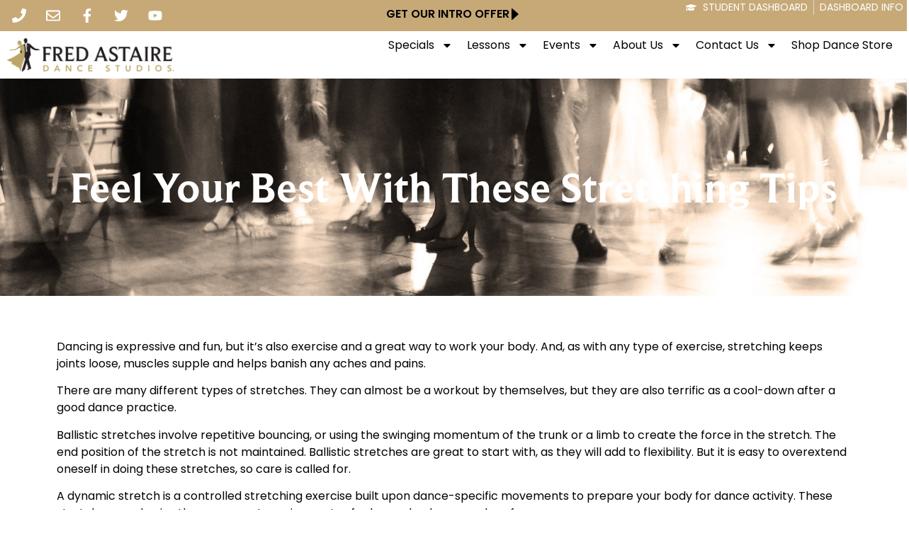

--- FILE ---
content_type: text/html; charset=utf-8
request_url: https://www.google.com/recaptcha/api2/anchor?ar=1&k=6LcrjIIeAAAAAPjjtzbhd_kccjGMrMqCZ1BkdjkC&co=aHR0cHM6Ly93d3cuZnJlZGFzdGFpcmUuY29tOjQ0Mw..&hl=en&v=TkacYOdEJbdB_JjX802TMer9&size=invisible&anchor-ms=20000&execute-ms=15000&cb=ysh7eg9dyse5
body_size: 45885
content:
<!DOCTYPE HTML><html dir="ltr" lang="en"><head><meta http-equiv="Content-Type" content="text/html; charset=UTF-8">
<meta http-equiv="X-UA-Compatible" content="IE=edge">
<title>reCAPTCHA</title>
<style type="text/css">
/* cyrillic-ext */
@font-face {
  font-family: 'Roboto';
  font-style: normal;
  font-weight: 400;
  src: url(//fonts.gstatic.com/s/roboto/v18/KFOmCnqEu92Fr1Mu72xKKTU1Kvnz.woff2) format('woff2');
  unicode-range: U+0460-052F, U+1C80-1C8A, U+20B4, U+2DE0-2DFF, U+A640-A69F, U+FE2E-FE2F;
}
/* cyrillic */
@font-face {
  font-family: 'Roboto';
  font-style: normal;
  font-weight: 400;
  src: url(//fonts.gstatic.com/s/roboto/v18/KFOmCnqEu92Fr1Mu5mxKKTU1Kvnz.woff2) format('woff2');
  unicode-range: U+0301, U+0400-045F, U+0490-0491, U+04B0-04B1, U+2116;
}
/* greek-ext */
@font-face {
  font-family: 'Roboto';
  font-style: normal;
  font-weight: 400;
  src: url(//fonts.gstatic.com/s/roboto/v18/KFOmCnqEu92Fr1Mu7mxKKTU1Kvnz.woff2) format('woff2');
  unicode-range: U+1F00-1FFF;
}
/* greek */
@font-face {
  font-family: 'Roboto';
  font-style: normal;
  font-weight: 400;
  src: url(//fonts.gstatic.com/s/roboto/v18/KFOmCnqEu92Fr1Mu4WxKKTU1Kvnz.woff2) format('woff2');
  unicode-range: U+0370-0377, U+037A-037F, U+0384-038A, U+038C, U+038E-03A1, U+03A3-03FF;
}
/* vietnamese */
@font-face {
  font-family: 'Roboto';
  font-style: normal;
  font-weight: 400;
  src: url(//fonts.gstatic.com/s/roboto/v18/KFOmCnqEu92Fr1Mu7WxKKTU1Kvnz.woff2) format('woff2');
  unicode-range: U+0102-0103, U+0110-0111, U+0128-0129, U+0168-0169, U+01A0-01A1, U+01AF-01B0, U+0300-0301, U+0303-0304, U+0308-0309, U+0323, U+0329, U+1EA0-1EF9, U+20AB;
}
/* latin-ext */
@font-face {
  font-family: 'Roboto';
  font-style: normal;
  font-weight: 400;
  src: url(//fonts.gstatic.com/s/roboto/v18/KFOmCnqEu92Fr1Mu7GxKKTU1Kvnz.woff2) format('woff2');
  unicode-range: U+0100-02BA, U+02BD-02C5, U+02C7-02CC, U+02CE-02D7, U+02DD-02FF, U+0304, U+0308, U+0329, U+1D00-1DBF, U+1E00-1E9F, U+1EF2-1EFF, U+2020, U+20A0-20AB, U+20AD-20C0, U+2113, U+2C60-2C7F, U+A720-A7FF;
}
/* latin */
@font-face {
  font-family: 'Roboto';
  font-style: normal;
  font-weight: 400;
  src: url(//fonts.gstatic.com/s/roboto/v18/KFOmCnqEu92Fr1Mu4mxKKTU1Kg.woff2) format('woff2');
  unicode-range: U+0000-00FF, U+0131, U+0152-0153, U+02BB-02BC, U+02C6, U+02DA, U+02DC, U+0304, U+0308, U+0329, U+2000-206F, U+20AC, U+2122, U+2191, U+2193, U+2212, U+2215, U+FEFF, U+FFFD;
}
/* cyrillic-ext */
@font-face {
  font-family: 'Roboto';
  font-style: normal;
  font-weight: 500;
  src: url(//fonts.gstatic.com/s/roboto/v18/KFOlCnqEu92Fr1MmEU9fCRc4AMP6lbBP.woff2) format('woff2');
  unicode-range: U+0460-052F, U+1C80-1C8A, U+20B4, U+2DE0-2DFF, U+A640-A69F, U+FE2E-FE2F;
}
/* cyrillic */
@font-face {
  font-family: 'Roboto';
  font-style: normal;
  font-weight: 500;
  src: url(//fonts.gstatic.com/s/roboto/v18/KFOlCnqEu92Fr1MmEU9fABc4AMP6lbBP.woff2) format('woff2');
  unicode-range: U+0301, U+0400-045F, U+0490-0491, U+04B0-04B1, U+2116;
}
/* greek-ext */
@font-face {
  font-family: 'Roboto';
  font-style: normal;
  font-weight: 500;
  src: url(//fonts.gstatic.com/s/roboto/v18/KFOlCnqEu92Fr1MmEU9fCBc4AMP6lbBP.woff2) format('woff2');
  unicode-range: U+1F00-1FFF;
}
/* greek */
@font-face {
  font-family: 'Roboto';
  font-style: normal;
  font-weight: 500;
  src: url(//fonts.gstatic.com/s/roboto/v18/KFOlCnqEu92Fr1MmEU9fBxc4AMP6lbBP.woff2) format('woff2');
  unicode-range: U+0370-0377, U+037A-037F, U+0384-038A, U+038C, U+038E-03A1, U+03A3-03FF;
}
/* vietnamese */
@font-face {
  font-family: 'Roboto';
  font-style: normal;
  font-weight: 500;
  src: url(//fonts.gstatic.com/s/roboto/v18/KFOlCnqEu92Fr1MmEU9fCxc4AMP6lbBP.woff2) format('woff2');
  unicode-range: U+0102-0103, U+0110-0111, U+0128-0129, U+0168-0169, U+01A0-01A1, U+01AF-01B0, U+0300-0301, U+0303-0304, U+0308-0309, U+0323, U+0329, U+1EA0-1EF9, U+20AB;
}
/* latin-ext */
@font-face {
  font-family: 'Roboto';
  font-style: normal;
  font-weight: 500;
  src: url(//fonts.gstatic.com/s/roboto/v18/KFOlCnqEu92Fr1MmEU9fChc4AMP6lbBP.woff2) format('woff2');
  unicode-range: U+0100-02BA, U+02BD-02C5, U+02C7-02CC, U+02CE-02D7, U+02DD-02FF, U+0304, U+0308, U+0329, U+1D00-1DBF, U+1E00-1E9F, U+1EF2-1EFF, U+2020, U+20A0-20AB, U+20AD-20C0, U+2113, U+2C60-2C7F, U+A720-A7FF;
}
/* latin */
@font-face {
  font-family: 'Roboto';
  font-style: normal;
  font-weight: 500;
  src: url(//fonts.gstatic.com/s/roboto/v18/KFOlCnqEu92Fr1MmEU9fBBc4AMP6lQ.woff2) format('woff2');
  unicode-range: U+0000-00FF, U+0131, U+0152-0153, U+02BB-02BC, U+02C6, U+02DA, U+02DC, U+0304, U+0308, U+0329, U+2000-206F, U+20AC, U+2122, U+2191, U+2193, U+2212, U+2215, U+FEFF, U+FFFD;
}
/* cyrillic-ext */
@font-face {
  font-family: 'Roboto';
  font-style: normal;
  font-weight: 900;
  src: url(//fonts.gstatic.com/s/roboto/v18/KFOlCnqEu92Fr1MmYUtfCRc4AMP6lbBP.woff2) format('woff2');
  unicode-range: U+0460-052F, U+1C80-1C8A, U+20B4, U+2DE0-2DFF, U+A640-A69F, U+FE2E-FE2F;
}
/* cyrillic */
@font-face {
  font-family: 'Roboto';
  font-style: normal;
  font-weight: 900;
  src: url(//fonts.gstatic.com/s/roboto/v18/KFOlCnqEu92Fr1MmYUtfABc4AMP6lbBP.woff2) format('woff2');
  unicode-range: U+0301, U+0400-045F, U+0490-0491, U+04B0-04B1, U+2116;
}
/* greek-ext */
@font-face {
  font-family: 'Roboto';
  font-style: normal;
  font-weight: 900;
  src: url(//fonts.gstatic.com/s/roboto/v18/KFOlCnqEu92Fr1MmYUtfCBc4AMP6lbBP.woff2) format('woff2');
  unicode-range: U+1F00-1FFF;
}
/* greek */
@font-face {
  font-family: 'Roboto';
  font-style: normal;
  font-weight: 900;
  src: url(//fonts.gstatic.com/s/roboto/v18/KFOlCnqEu92Fr1MmYUtfBxc4AMP6lbBP.woff2) format('woff2');
  unicode-range: U+0370-0377, U+037A-037F, U+0384-038A, U+038C, U+038E-03A1, U+03A3-03FF;
}
/* vietnamese */
@font-face {
  font-family: 'Roboto';
  font-style: normal;
  font-weight: 900;
  src: url(//fonts.gstatic.com/s/roboto/v18/KFOlCnqEu92Fr1MmYUtfCxc4AMP6lbBP.woff2) format('woff2');
  unicode-range: U+0102-0103, U+0110-0111, U+0128-0129, U+0168-0169, U+01A0-01A1, U+01AF-01B0, U+0300-0301, U+0303-0304, U+0308-0309, U+0323, U+0329, U+1EA0-1EF9, U+20AB;
}
/* latin-ext */
@font-face {
  font-family: 'Roboto';
  font-style: normal;
  font-weight: 900;
  src: url(//fonts.gstatic.com/s/roboto/v18/KFOlCnqEu92Fr1MmYUtfChc4AMP6lbBP.woff2) format('woff2');
  unicode-range: U+0100-02BA, U+02BD-02C5, U+02C7-02CC, U+02CE-02D7, U+02DD-02FF, U+0304, U+0308, U+0329, U+1D00-1DBF, U+1E00-1E9F, U+1EF2-1EFF, U+2020, U+20A0-20AB, U+20AD-20C0, U+2113, U+2C60-2C7F, U+A720-A7FF;
}
/* latin */
@font-face {
  font-family: 'Roboto';
  font-style: normal;
  font-weight: 900;
  src: url(//fonts.gstatic.com/s/roboto/v18/KFOlCnqEu92Fr1MmYUtfBBc4AMP6lQ.woff2) format('woff2');
  unicode-range: U+0000-00FF, U+0131, U+0152-0153, U+02BB-02BC, U+02C6, U+02DA, U+02DC, U+0304, U+0308, U+0329, U+2000-206F, U+20AC, U+2122, U+2191, U+2193, U+2212, U+2215, U+FEFF, U+FFFD;
}

</style>
<link rel="stylesheet" type="text/css" href="https://www.gstatic.com/recaptcha/releases/TkacYOdEJbdB_JjX802TMer9/styles__ltr.css">
<script nonce="BIQ90o4UWACt3z4Rph6ziw" type="text/javascript">window['__recaptcha_api'] = 'https://www.google.com/recaptcha/api2/';</script>
<script type="text/javascript" src="https://www.gstatic.com/recaptcha/releases/TkacYOdEJbdB_JjX802TMer9/recaptcha__en.js" nonce="BIQ90o4UWACt3z4Rph6ziw">
      
    </script></head>
<body><div id="rc-anchor-alert" class="rc-anchor-alert"></div>
<input type="hidden" id="recaptcha-token" value="[base64]">
<script type="text/javascript" nonce="BIQ90o4UWACt3z4Rph6ziw">
      recaptcha.anchor.Main.init("[\x22ainput\x22,[\x22bgdata\x22,\x22\x22,\[base64]/[base64]/[base64]/[base64]/[base64]/[base64]/[base64]/[base64]/[base64]/[base64]/[base64]/[base64]/[base64]/[base64]\\u003d\x22,\[base64]\\u003d\\u003d\x22,\x22w5LDmHx8w790cm7CkhxGw6RiwqtAw5I6XCTCjBbCgcOrw7bCisODw77CoH/Cr8Oxwpxmw7t5w4cPe8KiacO3Y8KKeBnCmsORw57DsivCqMKrwrcEw5DCplXDv8KOwqzDj8OOwprClMOeVMKOJMOmaVokwqUMw4R6AUHClVzCjGHCv8Opw7kufMO+WFoKwoEnO8OXEDE+w5jCicK/w53CgMKcw5AdXcOpwp/[base64]/[base64]/CjMKtwpIQwpTCqFvChjx6a2tMTkTDkUnDqMOER8OAw6vCosKgwrXCscO8woV7ckwLMjoRWHc8WcOEwoHCjQ/DnVsdwrl7w4bDoMKxw6AWw7bCm8KReTQhw5gBUMKPQCzDnsOPGMK7VCNSw7jDqgzDr8KuamMrEcOAwrjDlxU9wozDpMOxw6B8w7jCtDh/CcK9e8O9AmLDgsKWRURUwrkGcMO7O1vDtEp0wqMzwowNwpFWYgLCrjjCgnHDtSrDpkHDgcODPg1reBwswrvDvm40w6DCkMOiw5QNwo3DrMOLYEo+w6xwwrVcVMKRKknCml3DusKyXk9CJ0zDksK3RSLCrnsiw6s5w6o8DBE/Mk7CpMKpQ0PCrcK1bcKfdcO1wpVDacKOWUgDw4HDiHDDjgwxw68PRTxiw6tjwr7DiE/DmRYSFEV/w4HDu8KDw5Ybwoc2DMKkwqMvwp3Ck8O2w7vDqxbDgsOIw4jCjlICDj/CrcOSw4pDbMO7w4BDw7PCsQhkw7Vddm1/OMOnwp9LwoDCnsKkw4puecKlOcObV8K5Inxhw7QXw4/CocOrw6vCoX3CtFxoQUoow4rCqw8Jw69wHcKbwqB4ZsOIORJaeFAUUsKgwqrCgSEVKMKbwoxjSsOdAcKAwoDDrEEyw5/ClsKNwpNgw5wbRcOHwrXCpxTCjcKdwoPDisOefMK2TifDoRvCnjPDtMKVwoHCo8OEw5dWwqsBw5jDq0DCmMOfw7HCrnjDmcKPGmg9wp8/[base64]/woTCpy/[base64]/w53Dom7DpCnDtcKaw6NVckArwo8JwrDDmMK4w5MGwpnDtSVmwrDCqsOBeUJ7wrU0w6I5wqt1wrgRC8O/w4hdVXIbNkbCrhYrH0F5wp/CjUJIF2XDgEbDn8KLX8OxaVTDmEZtDsO0woPCoxZNw6zClB7DrcOJfcK2byM/[base64]/wqLDtUYZbsKuBjEDwpx2wpfCuh3Cs2TDiR/Ct8O7wrVXwqtvwpfDk8OWV8OKJyHCm8KMw7UHw6gXwqBTw5hPw4sawqhEw5wTLF9ew74CLkMvcD/[base64]/CtAA6ZsKBfWscUMO5XMObwozDlsOdw7pzw6vCqMOECxHDhGYYwpvDlSAkIsKwwqUFw7nDrBfDnmp9WWQbw5LDhMOow6FEwoElw6/[base64]/[base64]/DiMK0w6PCiTDDgMKzwrkIwrvDjcKfJX/Cjg9TbMKEwr7DrsOUwogkw7x5XMOZw5tMF8OaGsO/woHDhg8LwpLDq8KCTsOdwqtHCVE+wpV3w5HCg8OtwrrCpzTCp8O4KjTDqMOzwoPDkE4Rw4RxwrdiEMK/w40VwoLCjS8bYwdtwqHDnVzCvFI4wq0vwqHCscKCCsK+wo5Tw7l1a8OKw6FgwqYLw4DDkQ3CmsKOw596Kyhyw6ZqER7CklzDoX1iAgFMw5dLHU5YwqA6IMOhXcKNwq7Dsl/DicKcw4HDs8OJwqZkXgDCtwJPwpoHMcO6wp/ColZbOWHCi8KWA8OobChzw4LClX/[base64]/DlTDCtMK2EgRlwoHCpm/CgsOCw6XDtcOGNwMhT8OcwpjCpynDt8OPBXpDw7IswofDh3vDmhplFsOJw77CrsO9EEnDhMKQbBvDqMOrYxzCpMOLYWbChCEeLsKxSMOnwqLCgsOSwobCjwrDksODwqcMecK/wpEpwpzCjH3DrB/[base64]/[base64]/Dn8KRw4jCk0bDsMKgwr0mNsK0w4trWwzDl8KNwpTCiyDDj3PDosOJBV7DmcOfRHPDvcK8w4sjwqPCqwNjwpPCkHPDlTfDvMOww7LDjmI5wrrDvsKfwrLDlF/CvcKrw5PCk8O8X8KpFis7G8OtRmVHEnkiwoRdwpzDtU3DgiLChcOlOx7CuhzCvsO+IMKbwr7CgMOkw6E0w6HCuW7ChmJtRkYew77DrxXDi8O8w5/ChsKIb8Orw74RIyZLwpgtGlpaDRhMHsOoHBjDt8KMTiw6wpcJw5nDhsOODMKWamXCkhNXw75UFXPCsmcwWMONw7TDgWjCkgZ4WsO7awNywo3DlEMDw4IUFsKzwqLCocOHJcOawp/CmlLDvWZBw6ZwwrfDicO7wqlsQsKMw4nCkMKaw40wBsKkVMOjGGnCvifCtcKNw79sQMOPMsKww6B3KsKcw5vCmVcxwrzDkSHDhjU5Gj1ww44qYMKMwqXDolXCiMKbwonDlVY/CMOCY8KYFXLDo2fCrxk/[base64]/[base64]/CqMKYY8OOw7BBOsOCw4wQwr97TMOqCg7CrB0twqLDgsKBw6HDnzzCmlrCvkxfPMOGUMK/FSPClsOaw7Vgw6M5aWrCkCTDo8KVwrbCtMK0wqHDrMKGwpPDm3XDiCRaKzTCtT9ow4vDqsOwAHg7JA1owprCi8OHw4AoWMOFWMO0IkcCwpPDg8OkwprCjcKDGjXCoMKGwpttw7XCj103KsKww4AxHhnDtsK1G8KkMgrCtkcaEFpNZsOYUMK4wqEHVMOhwpbCnlI/w4fCusOdw5vDncKdwp3CssK2bcKXc8OSw4pVWcKPw6tTJcO8w7vCvMKEXsOdwpMwM8K1wrNHwqXCkcKCKcOFCFXDmyUsRsK+w5UVwq5Zw5pzw5AJwq3CrgR5YsO0JsOTw5xGw4nDtsO3AMKORR/Du8Kfw7TCpMK2woU4JcOYw6LDmTEoI8KvwogWU2wRUcObwqxMFAtewpQlwpd+woDDocKaw4hnw6lOw7HCmz5kfcKww6PDlcKhw5rDjhbCvcKPLQ4Fw7MnEsKow7VOInPCskzCt3RYwrjDmQTDoU3CgcKuHMOXwrNxwr3CjXHCkGXDvMKuCg7DusK/UcKkw6nDvF9VelnCrsOfQmTCg30/w5fDg8KZDkbDkcOYw588wpZcZMOlKcKpfm3DmHLCiD0Qw5hQe2jCo8KQw4jDjsOewqPDmMOVw54DwpRKwrjDpMKdwoHCicOQwrUIw5PDhknCp1knw4zCsMOzwq/CmsOpwoHChcOuEX7CjMOoRE4JG8O0L8K7CDLCpMKSw68bw5DCpsODwrXDvz9kZcKINsKUwrTClcKDPUnCvh98w7TDlsKjwqbDo8Kywo4/w7cbwqHDksOqw4XDjsKbKMKAbBDDm8KRJMK2cmjChMK2CAbCvMO9a1LDgsK1fsOuRsOlwrIiwqkPwrFkw6rDuS/CkcKWC8KUw6DCpxHDgjxlAVbCnHcrXGrDijbCikjDmD/DssKOw6lzw77Cr8OFw4IOw7UnQlgWwqQNFsObRMOoaMKDwqoPw4kuwqPCjw3DucO3bMKew7PDpsObwrpJGTHCmzzDvMO7wrjDmDcsXiZBwolzDsKIw4lgUsOmwq9nwr1QdMKDMA1Jwp7DtcKcHcOiw69PORvCvB/ClTDCiWkrdzrCh1bDnsOqQVZfw49Mw5HCp2JuSxMRSMKcMwHCgcOyPMOZwqdRa8OUw54Gw6TDn8Orw6Acw5IIw5YGfMKcw481IkLDjShcwoZhw5TCisOEIjQ1V8OSICTDiUHCjAdlKAQYwp9cw5XCry7DmQXCi3RwwrnCtkTDu0JBwogXwr/CqDLDnsKYw5A4LGoBP8K6w7PClcOIw7TDpsOYwofCpEMvacKgw4Z1w4rDs8KWN1Q4wonDkFQ/S8K9w7nCpcOkI8OxwrIdd8OREcOyZDRWw7BXX8OQw4LDllDDusOFQjQFYBczw4rCtk95wq3CqB54GcKYwp1wRMOpw57DhnHDt8OxwqXDuHw4LWzDi8KiLVPDrVBeARPDjMO+w4nDp8OGwrLCuhHCpMKCJjPCl8K9wq1Fw4fDlmVvw4U+OcKHSMKlwq7DjsKhf2VDw4/DhEw8dztwRcKQw59rQ8OWwqvCm3bDgxRoTcOGRRHCkcKsw4nDm8KTwrrCumBgQFskeSMkPcO8w6sERDrDs8ODCMKLXGfChRTCtWfCusOyw7fDuXTDtcK3wrfCosOCPcOHIcOMElfCtU5nd8Kkw6jDqMKtwoPDoMK/w7t/woluw4bDl8KRX8KWwpvCnRHDucKAX3/CgMOJw6MSZSLCrsKMdsOQXMKyw5XCmsKLSz3CmlbCnsKhw5k2wpVnwohhfUsGExh8wpLCiR3DsiB6ZRx1w6AHVzUlGMODOUxZw7QiDx4cw6wJTcKbbMKqXT7DrkPDm8KLw7nDq0vDosOrZlB1Qk3CusOkwq3DisKdHsOBesOwwrPCsUnDqMOHJ3HCoMO/JMKow7vDtMOrbjrCmyXDkXHDh8Omf8O/MsOKAcOqwoktGsOowqTCmMOQWirClHQswrHCiHd5w5EHw7nDnMODw7QjKMK1w4LDi1bCrTzDlsKTBH1RQcO0w6TDmcKQNHtpw4nCnMKYwr5lMcONw5/DvFFUwqzDmBEXwrTDljYwwrxZB8KgwoMkw51zc8OfYkDChwlCPcK5wp3ClsOCw5DCvMOuw6dKUSrCjsO/wpvCgitmUcO0w4tYYsOpw5lvTsO1w5DDuFplwodJwq7CjAdpYsONw7fDi8OILMKxwr7CisK9fcO8wr/CsRd/YWo6fCDCqcOfw4o+b8KmUAcJwrDDj3rCoBbDg3VdWsK0w5YaRsKPwqI9w4nCt8OqannDrcKNan7Cq2/ClcOaOMOBw5XCk3sWworCo8O0w5fDhMOqwrTChFgeHMO9IE5Dw7HCs8KbwpDDrcOKwo/DpcK2wp8xw6ZMVsO2w5zCjBMWfkR7w60cUsKLwpXCrcKqw65twpPDq8OWK8OgwrXCscO4Z2DDnsKhwqE/wo09w4gEJ2sswokwYWkYe8KnTSzCs2olO24ow6vDgMOZUMOmW8OVw4Ejw4l9w4nCtsK5wrLDq8KzKAjDgUvDsip/civCpcOrwpMCSHdyw73CildzwoLCocKMLMOzwoYbwoN2wpdMwrdLwofCmG/Csl3Dtz3DiyjCkhNYEcODD8KNUmPDgBjDikIEAsKWwqfCvsKHw74ZSMOaC8KLwpXCgMKoNGHDq8Ocwp09wplWwoLCn8OlckfCksKnFMKow43Cg8OOwr8SwoRlHhLDn8KZJUXCiAvCik4eRH1YdcOmw5DCrGhpOErDocK/LMKOP8OTSjMzSxoWBQ3CtkbDosKYw7HCmcK6wptkw7HDmTTCqgnCrETDs8KSw4fCjsOlwpIzwpIFBDhWXg5rw5jCg2/CrS/CgQrCh8KDBAxJcHcwwq4vwqVaUsKpw4RcX3rDi8KZw4HCt8KSQ8OwRcKmw5PCssKUwprDsTHCv8KAw5TDlsOtHFIVw43CisONw7rCgQ9mwqjChcK5woDCjiJQw5IcJsKMTxfCisKCw7UkaMOeOGTDinFfH2prQMKHw5teCyLDjGXClTUzDW0/WCzDgcOtwoXDo2LCiCY3XQBlwqQHN3cVwoPCjcKPwoFkw7NlwrDDusOiwrYqw68awqDDqz/Drz7DhMKowprDpHvCvnnDmMO9wr8gwp1bwr0dMcOswr3DrzIWdcKUw5MSWcK/OcONTsO/fANXPsKzBsOteEs+QFIUw6c1w7TCkSopM8O4WF4Ww6dTO2TCv13DjsO5wqUgwpDCusKww4XDm1nDvFgZwrs0bcORw4lTw6XDuMOODsOPw5nCniEiw5MJL8Kqw41xYFg5w67DpcKhJMOJw4cWYjPCgcKgSsKTw4/ChMOHw5R8BMOvwoPCosOyMcK5ARrDoMOVw7TDuHjDgknCqcKgwozDpcODHcKLw47Ct8OVI2jCk0LDvy3CmsO/wqZYwpPDsyc+w55zw6xUVcKswoHCrQHDl8KHJMKgEhRdHsK+RhHCgMOsKjotB8KFLsKfw6cWwp/CnTZkHsO/[base64]/[base64]/[base64]/Q8KlDMO3Zl7DnVo3ciYzNcObw5QSwq/DuRAcW0x3PcKAwrtbeTpYTwBKw696wrAzBHhRIsKow6Vjw74rBXw/Og0HcRzCo8OpbFoRw6jDs8K0bcKEVX/DozHDsA02UV/DvcKeWcK7aMOywpvDjV7Dph5Qw4nDlxDDosKawqUfCsOew5NKw7oSwpnDtcK4w7LDicOcKsOPLAsBRMKvClI+SsKaw5bDrzTCs8O1wrHCg8OACR/CgB4wWMOmMDvCusOmMMOUHyTCkcOAYMO1IcKswobDpDsjw50IwprDl8OwwrNRZRjDtsOhw61sNy11w79FKsOxGijDrMOhQH4/[base64]/Ci8OQfgrCu8OOw75awpHDrhNFw451wrAEw7Vjw7/DncOyFMOGwoIow517K8KuDcO2djfDg17Dp8O0VMKEasK1wo15w6hpM8OLw7Ehwphww5kxDsKww6zCvMK4cwUfw6M+wp/DmcOCG8Okw6TDg8OKwppuwpnDpsKAwrbDscOeHiUOwotWwrtcOFRRwrwcLMOXeMOlwp1hwptqw63CqsKQwo0JBsKywp/Cn8K7Pk7Ds8KcQhN0w51nBkvCisOWKcOcwqnDt8KKw7rDqioKw4rCpcKFwo4pw6jCrRrClMOawqzCrMK2woU2ShDCkG9edMONGsKeT8KIesOSeMOyw7huHgvDnsKOLsOCQAFnFcKpw4o+w4/CmMKYwpIQw5bDucOlw57DmmNMSRNNSTcUNzDDmcOLw7vCvcO0bCt3CT/CpMOHPEx9w6xObE5tw5YeYxp4LsK3w6HCjykRXMOvTsO5TMKgw5phw6XCvg5Qw4vCtcO+YcKPRsKZCcOiw4oXfD3CmDvCh8KHWMOZGT7Dm1MEKTs/[base64]/DmnYTUlrClxoqwplTwprDumhQwpspOzcHw6kJwqLDm8Knw4TDtQ53w5QEPcKWwr8LRsK0w7rCh8OyfsKow4QCCwQEw7bCpcOZdQ/CnMOxw5BrwrrDrBg9wr5DZMKHwqvCp8KLFsKAPBPCmBJ9d2/CkcKpJTTDm1bDk8KBwqPDpcOTwqEJYBTCpEPChwM2wo9nUcKHJ8KUL1nDscKawqAHwrBuXhrCrQ/CgcKzDVNGEQIBCE7CgcKnwqgIw5HCo8Kpwp5zJzcjGX86RcONA8Kbw4tYXcKqw51Lwq5Xw77CmjfDnEnDkcKrbSd/w5/CgRoLw4fDksKEwo9NwrR0PsKWwo4RPsKGw44Sw7TDmMOsR8ONw5DCgcOAGcK/IMKGCMOLGQrDqQzDvhASw6bClhcFUiDCr8KVN8Opw6E4wpUkbcK8wrjDr8KQOgjCuzomw5bDiT/[base64]/CkcOUXcOrc8KCw7RdwqnClxNAEitbwrh4w49mJGkjTXZewpESw4NJwo7Dq3Y1FlDDncKpw6Zzw5ERw7rDj8KBwrbDg8K0b8O1bg9Yw5FywoEww5Umw5gZwoXDsSTClkfCisO6w4RvKghUwrnDjMKiWsK0X3MXwokfGSUHTcOdTzIGYsOEDcK/w5bDm8KFdFrCp8KdQzViWVZuw5LCs2vCk1bCvQEAMsO/BTLCrW46SMKIDsKVQ8Omw77Ch8KtLDBbw4TCo8OLw5ULVDp7Z0XCqBdmw7jCgMKhXVnCiWYcFBvDvRbDosKzO0ZEEkzDimJPw6siwqTCjsOHwpvDkyvDrcKEIMOzw6fCiTwKwqzCtFrCuVskcHDDuFlVwrMwJsObw5stw7xcwr4Cw5oYw7oVTMK/w49Jw43DtSdgNGzCksOFXsOgG8Kcw6s3OMKtUiTCoF5rwrDCnCnCt2x8wrEtw4sNBwcbJi7DomXDrsO4H8O8XTXCocK+w6Z1RRZ7w6LDvsKtcyfDqjtnw7fDs8Ocw5HDlMOsRMKNe3Z7bCBiwrgzwpFhw5Z0wqDCv0DDs3/CqQRKwpzDi1V/wpltS20AwqPDiyrCrsOFAjBTfk/Dj3DDq8KcNFfClMOOw6NPaT4LwrMDc8KkE8Orwq9Lw6ppaMKub8KIwrF0wq/CvW/[base64]/CknrCmcObw5jCqHxMF8KeX8KlwqxiQsKywqA5S8Kqw5rCiQB/aDpjBkvDhgFmwoQFUVwIRAo6w5Z2wq7DpwVpPMODaR7DuS3CjgPDmMK0dcOuw4YOBjYcwqRNBW47TsOPbG0qwrLDjgl/wq5LesKKFwsNCMKJw5XDl8OAw5bDosOuaMObwrYaHsKDw43Dq8Kww4jDtU1SaTTDjlcSwoTCknvDojckwpoIHsORwqDDjMOuw7bCkcOeJXnDgGYRw6zDr8KlCcOSw7Mfw5rDrVzChw/DuVjClkdWDcO3YiLCnzR8w5rDhk0dwrBnwpo3MVnDmMOTD8KeD8KSVcOQQcKCbMOARwNTPcKjC8OvTBtFw7fCgQvCg3TCiGPCvU7DnmVtw7g3GcOZT3k6wpzDoy4gAUrCqmk1wqjDlUvDscK7w7/Crl0Cw5HCrSJKwo3Cu8Oywo7CtcKjFkvDg8KjOixYwqJ1wpkawoHClB3Dr3zDg3AXUsOhw5tQQMKNwqdzcVjDuMKRbwB3c8Klw4HDjgbCkgMUDFdXw4/[base64]/w71Mek88MEfDq8OOeHjDtU/DnlLDr8OEHRbDgcKhKy7CmFrCqURyKMOlwq7Cs1/Dm1EOEV/[base64]/[base64]/[base64]/[base64]/wpDCn1xMw4Yhw6XDr8KhwrbCuTXDtHPCoADDvgzDk8OPwqDDtMK4wodlLC45IHFuSn/CmgfDoMOvwrTDnsKsesKHwq9ENj3CrGstbCbDgHMSScO2bcKZISrCi2XDtAnDhG/[base64]/CncKtXcKoHMKbw4DCtsKnEMKYw7Ftw4bDvjPCv8KLcyYpNxQTwoMZKisRw5wjwptpBcKEDsOjwqg6E1TCtRDDsG/DpcOuw6BvVzluwo3DrcKQFMO5IMKUwozCr8KqS0xdDS3Cv2PDksK+WMOjQ8KsCELCv8KWUcOvSsKLVMOtw6PDt3jDul5JQMO6woXCtAjDkHwYwobDiMOHw5bDq8KhMGLDhMKMwrAIwoHCv8OVw5rCq0nDjMK5w6/[base64]/Py1hVMOyOiQLXcKuw4jDiA9LwolxWhrCr0dpK1LDhcOOw4/[base64]/wpHCssOBwqrDgwJyG8OmwrDCj0pswpjDuMObw6XDu8K8w7XCrcOLN8KYwpPCiFfDtDzDmxQRw5FqwojCv2IowpjDicKFwrfDqRJVQzR9X8OmS8KjFsOTZsKUWSRBwo0qw7otwp1FC2jDkUIAbMOSM8OCw65vwrHDpsK9O1fCtWB/[base64]/DpcKVw7haw54WwqcUwoxIw6zCrhF5w5wNej9nwrvDqsKgw7rCmMKmwq7DgcKiw7RHRUAAU8KLw5c1QVRoPhBcH3DDvcKAwqw/IMKbw49qacKwHWzCnwXDk8KJwqLDvwk5w6XDoC12GcK/w6/DpWd6BcOHclPDpMKzw7LCtMKcE8O6JsOyw4LCjEfDohtyRWzDgMKPVMKlw6zCgRHDrMK5wqkbwrTCj2LDv1fDpcOdLMOAw5dnJ8OHw4zDl8KKw4RfwpjDj1DCmDg3YmA7OUM9WsKWRm3ChX3CtcOKwqnCnMOPw4swwrPClS5Iw71EwobDiMK2UjkBQsKtWsOWYcO5wp/Dl8KbwrjCrnPDkChKGsOqF8OiVMKDTcOMw4DDglENwrfCikVswrYsw4smw5rDhcO4wpTDkUjCoGPDg8OFKxPDmzjCuMOjdWNAw4FPw7PDmsOZw6p2HSfCqcOoBGNzEl0bB8O0wr9Wwo8/[base64]/MsOPwqPCkMOIwq/CtsO0WiRBw5fDhx3DtMK6w5tCZcKHw6VtU8O/KsOcGCbClMOtBcOOc8K1wrJUR8KUwrfDkW50wrwrDHUVV8OsTRTCmV0WM8KcW8OAw4rDpS7CgGrDr2EAw7HCn0sVw7bCmg50ABnDmsOMw4Uuw5YvGyfCjXBpwr7Cq18ZCj/DqcOOwqDChQFTZcOZw4Izw7PDhsOHwrXDjMKPJ8OswqlFIsOwcsObS8OtMC0zw7bCsMKPC8KSdjRACsOWOjnDmsOhw5EDQzrDiFzCvDfCpMK/w67DtgHCjzbChsOgwp4Ow7B3wro5wozCmsKiwpTCuyEFw51eYUDDtsKowoJgAVIDZk9iUm3DnMKvSzIwBAZATsO0HMO0B8KbWRDCnMOjGijDpsKVOsKRw6rDpwAzJSAdwqs/VsKkwrTCqig5P8OgenPCnsOGwpBzw4sXEsKGJyLDsTfCmAATwr4+w67CvMOPw4PCk1lCOHwrA8OUAsOseMK2w6DDoHpXwp/CqsKsRAsWU8OGbMO+w4fDh8OIOhbDgcK7woVjwoN1eXvDrMKWQlzCqEIVwp3Cn8KAfMO6wrXCjWZDw5rClMKFWcKad8Oww4N0IjrDgDYpQxtkwrTCkXdAAsOBwpHCnwbDvsKEw7BrC1rCr1jChsO6wqFzP0dqwqNuTDXCpi3DrcOlbRlDwqjDmil+XFMEKloaa0/DiRVgwoI3w6xicsK9w7BxL8OecsK4w5djw5APIANIwrnCrV9KwpEqBcOlw75hwozDlVDDoCguRcKtw4Vcwo8SRsKfwo/CiDPDowDClcKOw5DDvWBvRDZfwprDjBg7w7PCkBbCm3fCsU4kwq5Ne8KQwoNwwrZyw4cXBMKPw4zCnMKpw6ZODE7DmsOqAR5fXcK/WsK/GQXDjcKgGcKVWQZJU8KoGGrCrsOQw7zDjcOILXXCiMObwpzDj8KRJBEhwqvCiErCmDI6w487DsKYw7Qlwp4TUsKNwoDCgynClggNwoXCtcKtMiLDjsOlwo9qecKLOAPDoXTDh8OGwoTDhgbCjMK3XirCnGfDtw9mL8OUw5kGwrE8w5Iuw5ggwog/Plx2OgFoLsKVwr/DssK3IAnCjWzCg8OpwoNxwr/[base64]/JRvDtDF6cMK/QwDDu3AWZ8Kzw6VKEX1lU8OHw6FJE8KnOsOkO3F/CxTCh8Ofe8ONQHjCgcOhJxzCvQbDoDYPw4jDvjoSUMONwoTDonIjOzZ2w5nDgcOrISFpIMKQMsKCw5rCh1vDhMO+OcOhw4hZw4XCi8OBw7vDs3TDh1/[base64]/w6rCvkciwq7Di8K5McOaJcKUNMKbYGLCm2ZKeWnDhMKMwpV2AcODw4DCtcOjKknDinrDo8OOUsKrwqwIwo7CicOawoHDkMKKU8O0w4HChEJEesOQwofCmMO2MmjDo1A7N8OAIUpAw53DlMKKe3/DozAFDsO7woVVbWRhWFbDjsK3wqtnGsOQAlHCvWTDkcKVw5xfwqIowp7Dh3rCu00PwpXCn8Kfwp1LIsKiUsOxHwbCosKLZAlLwqkQf2R5YhPCp8OgwrB6YnwBD8KzwpbCjlTCiMKhw6B8w7VVwqvDj8OQUWwdYsOAeD/CoTfDocOww6l5NHrCtMK4R3fDg8Kew5wMw7dRwpZYIl3Di8OLKMKxX8K7cVxywpjDjn5YARTCt1JNNMKOAQ1SwqHCv8K2EnXDkMODMsKFw6DDq8OAbMKlwoEGwqfDjcKzFcOWw5zCvsK4YsKZfG7CnAzCpDIcfcKzw7XCp8K+wrUMw6UeLMOPw5xMEg/DsCttJMOXMMK/ViITw6M3RcOsRMKdwrfCk8KCwrtaaz/Dr8OHwqPCm0rDqzDDucOxDcK7wqHDjDbDoEvDlEDCtVgvwrMzasO2w6fCosOiw6QhwoLDucO4WQ11w79tUMOJR0phwoY4w4PDsHVkUmjDlD/CqsOKwrlwQcOaw4EFw54Fwp/Dg8KyI3d/[base64]/w4oVYio2GcKGw7QywrvDlcOAw6jDgMKGWh7CscKYdxdvf8K0UsObU8Okw7haFcOXwpIUDizDiMKQwq7CvFJRwo7DugLDt1/[base64]/DoA7CtcO+w49bZDDCrxhRJ2/CvXIuw4DCsUVfw7jCqcKLekbCm8OGw7vDliV1InAcw6JWLkDCkFYzwqzDucOtwovDgjLCgMObcUzCo0zDimlVT1lkw7IRHcK9LcKew4HDlCnDh1XDv3RQVlw5wpUuO8Kowo90wqwra2tvDcOJQ1LCtcOvZ30Jw5bDhV/[base64]/DgMOdw4nDnMKgFhfColpfeiV+KRTDmELDikzDlGllwq0Vw6PDssODQUQiw7rDjsOZw700eXrDmsO9esK9VsK3OcKJwpJ3KmEgw7Zsw6bDn2fDnsKMasOOw4jDvMKSwpXDvR1nZmpuw5B+DcOOw7lrAA/Duj3CjcOww4HDmcKXw5TCmcKlEXrDtcKawpfDjlLCmcOkDW/CmsOEwovCkw7ClRFSwowdw5vCssOtREQYKE/[base64]/ClMOSwp12wovCmhDCr8O9wqLCicOuRz4Ew7TCksOjd8Opw6PDnw3Cr3XCicKfw7/Cr8KXckrDg37Dn3HCnMKjAMO5WFxIV3A7wqvCuShvw6TDtMOSa8OIw6bDjxRHwr1rLsOkwqQiYSoVAHHCvSXCux5IfMOzwrUnRcORw503A3nDjnQTw6jCucKOYsKmCMOLM8OJw4XCpcKJw7xQw4NjYsOuKhbDhE1Iw5zDoD/[base64]/[base64]/Ck8Omw6puHMOmPxbDvMKOwojDtMK8wrtiWWJTIS0twpLClmw/w7o/ZSHDvyHCmMKqMcOZwojDqAVAQUDCgH/Cl0LDr8OJJsK+w7TDvh3CvC/DpcO3QV8hYsO2JsKhYkI5Ey5PwoPCiFJkwo3CkMKCwqgIw5DCn8Kuw6k/G3czLMOtw5XDnBZBPsOSX3YAJAQ+w7I1I8OJwobDrxoSE3swP8OewotTwo0+wq3Dg8Ogw74vF8KGRMOYQCfCs8OEw4chSsK+KTZWZMOTdQrDpzwJw7wHOsOBPsO8wo0JVRcWfMK+Hw7DtjV8XSLCvUTCrh5DGcOkwr/CncK3awRFwpEjwpxYw4cIHBwIw7A7wrTCon/DhsKJABdrL8OzZyEkwoB8ZDsmUy05ZlgcEMKfFMOtNcOlWVrCqBDCsylJwrVTZAkcw6vDlsKmw53DjMKReXfDsgNdwrF/[base64]/DmMOlwqYBw7XChSbDlMOTw6/[base64]/Cu8K0w5hYCDnCoMO6w7/CigAJSh8Bw5XCv2gGwqfCqVXDvsKzwqwMewLCi8OiKRzDg8OCX1DCrlPCmltmQ8KAw6fDg8KGwqp7PsKifcKfwp0ow7/[base64]/Ci8ORWxjCjhQicMO/D8OZHMKNw5goJjnDrcOKw6bCsMKMw6rCnQnCvC/[base64]/[base64]/[base64]/Cm8OUKMObwrfCt2jDoFfDjVnDqXAZDsKpP8OdXyHDkcKpC3Ajw4jCmhDCi2EjwqXDucKYw6N9woPCkMOTTsOINsKddcOTwq01ZgXCjWkaWVvDocKhfwcpFcKbw5sfwo8iRMO8w4MXw45SwqJFAcO8J8KBw4tpSAhnw5Fywq/CksOwZ8OOdBPCrsOSw6hzw6LCjsKKWcOIwpLDrsOtwpsTw7vCqMO6AUzDpmwLwoPDisODZUJfcsKCKxfDq8Kcwox5w63DtMO/w4gRwrbDlCpPw6NMwqc9w7E6UjDCmn/CnD3CgVLDgMKFcRfCthISbMOfD2DDhMKewpcOPA88WmcAYcOSw5jDrMKhbXrDrC0yOXMdZkXCkToEYgJiS1ABDMKCOFPCqsOaFMK4w6jDscKyUDh9FAnDk8Oea8KMwqjDrgfDnR7DosOdwpbDgDhWCcOEwpvCojvDh2LDoMKJw4XDgsOcNhRzZXbCr3k/fWJCKcOmw63CrFhFNBRDQXzDvsK0Y8K0esOALMO7EsOXw6odFg/Dh8K5G3jDu8K9w74gDcKaw7FSwrnCo1Nkwo/Ctxc6AcKzQ8O1eMKXGGPCqiLDvyl8w7bDvijCn1wKPX/DtMK2G8OpdxfDoF5UNcKnwpFUaCXDqjERw74dw6bCj8OVwpNlB0jChwTCrwAnw5zCiB0kwqbDo3dUwpDCiV8/wpXCpw8lw7ESw51dw7omwpdnwrFjI8Kiw6/DkhTChMKnNsK0bMOFwpLDlC8mTHQqBMKFw4LCisKLIMKuwpU/wrwPEl9PwqrDhAMWw6XCuRYew4TCml5Tw5Efw5zDsyY7wroWw6zChsKnfkTDmBoPWsO3V8KNwrLCscOLcDQMMMOMw4HCgCDDqMKsw7zDnsOeVMKpPyIcewIAw6XCpHR/w6TDk8KUwrV/wqEJwq7CsyDChsOqacKowqxVLz4aVsOWwoYhw73Ch8OnwqR7FcKKO8O6ZW/DosKRw4/DkhPCtsKYU8OyWsOwBFpTPkBQwphAw54Vw6/CoBnCvx47CsO2YTnDlGgvdcOtw6TDnmx/wrDCrzt8QAzCunnDnihtw5d6GsOsbC1+w6scFBtMwoLCtB7DtcKcw5JzDMO4GcKOCsKQw7Q7FsKFw7fDrsOHccKZwrHCqMOwDV7Dv8KHw6cmHmLCpm/DugIFTMOdXFVhw6vCk0rCqsOQD0DCnF1mw69Ow7HCuMKNwpTCrcK4eyrCv1HCvMOQw7fCnMOzPMO4w6YVwovCg8KhKxIITDsYFsKJwq3CtFLDgELCtiQzwoB9w7bCicOmE8OLCBPDtGwWZsK7wq/Cql4qT3cmwqjCiz1Rw6JjU0nDrxrCjl8EPMKEw5XDisKww6c5XQDDsMOUwpnCicOvCsOwU8OhdMKdwpfDjlnCvzXDrsO/NMK2MwTCqDpoIMKLwpUWNsOFwoYuNsKgw4xRwr5WJMOzwq7DpMKuViEOw7nDicK5MQ7DmVzCrsO3IjvDiBxoLWpRw4LClXrChQLCqhdWRAzDgzTCpR8XeioFw5LDhsOiMWjDo0h5FjJcUsOEwo/Cs1V/w4Elwqgnw48Ww6HCnMOWHHDDnMKDwq5pwpbDo11XwqBNPw8VZ0bCjFLCkGJrw414UMObKCsUwrjDrcOPwqbCvwQjAcKEwqxVUlN0wovCnsKww63DrsOTw4XCl8OZw7DDusOfflRhwo/Cux5XGyvDh8OgAMOTw5nDtMOaw4tXw5LChMKUwp3CgsOXJmrChm1bw5/CrzzCjknDnMO/[base64]/Co8ORwpbDkirDjsKWw6/CpMK3d2fCvXYtfMOSwpbDjMOvwqd1Fh8iHwHCuwlfwpfCgWwHw47CrsO/[base64]/[base64]/CkXAfP8O5w6krw6/[base64]/w5DDpw8SNB5xw6zDmMOIMGzDsXPDmMOOTF/CgcO5ecKEwoPDg8OKwoXCvsKGwoZww5Fnw7Ruw7jDjg7Cj0zDtinDtcKpw6zClAx7w7Aeb8KHDsOPAsOewrHCt8KrVcKwwrBpGyhhK8KTFsORw5QjwrVaWcK/wrxYaTtSwo1zdsKXw6o2w5/[base64]/[base64]/TgzDocKLwpwOw4fCl0UMw7R9w6PCkCzCr8O5w6TCtMOvSg\\u003d\\u003d\x22],null,[\x22conf\x22,null,\x226LcrjIIeAAAAAPjjtzbhd_kccjGMrMqCZ1BkdjkC\x22,0,null,null,null,0,[21,125,63,73,95,87,41,43,42,83,102,105,109,121],[7668936,961],0,null,null,null,null,0,null,0,null,700,1,null,0,\[base64]/tzcYADoGZWF6dTZkEg4Iiv2INxgAOgVNZklJNBoZCAMSFR0U8JfjNw7/vqUGGcSdCRmc4owCGQ\\u003d\\u003d\x22,0,0,null,null,1,null,0,1],\x22https://www.fredastaire.com:443\x22,null,[3,1,1],null,null,null,1,3600,[\x22https://www.google.com/intl/en/policies/privacy/\x22,\x22https://www.google.com/intl/en/policies/terms/\x22],\x22T4FZyuZZ2G8FcZy4VAI1Z23Wan1I6y+O0zZtzIt4eCw\\u003d\x22,1,0,null,1,1764250721698,0,0,[41,121,175],null,[63,123,103,237],\x22RC-BFuIIhbX1dxCXw\x22,null,null,null,null,null,\x220dAFcWeA68ZUrBK4xZz7tYgfFHKQ7JJ3Ux9cH9H5sQB1juSA994gnPvaBOTEAUlJsU9HZ7EKTNJ0C7s03vkLjivbtvulX-77YwdA\x22,1764333521725]");
    </script></body></html>

--- FILE ---
content_type: text/css
request_url: https://www.fredastaire.com/belmont/wp-content/cache/autoptimize/66/css/autoptimize_single_0d88001e4cc27f3868d57a56e243e008.css?ver=1760022198
body_size: 2670
content:
.elementor-7514 .elementor-element.elementor-element-529f5a05{--display:flex;--flex-direction:column;--container-widget-width:calc( ( 1 - var( --container-widget-flex-grow ) ) * 100% );--container-widget-height:initial;--container-widget-flex-grow:0;--container-widget-align-self:initial;--flex-wrap-mobile:wrap;--align-items:center;--gap:0px 0px;--row-gap:0px;--column-gap:0px;--padding-top:0px;--padding-bottom:0px;--padding-left:0px;--padding-right:0px}.elementor-7514 .elementor-element.elementor-element-41954d35{--display:flex;--flex-direction:row;--container-widget-width:calc( ( 1 - var( --container-widget-flex-grow ) ) * 100% );--container-widget-height:100%;--container-widget-flex-grow:1;--container-widget-align-self:stretch;--flex-wrap-mobile:wrap;--align-items:center;--padding-top:0px;--padding-bottom:0px;--padding-left:5px;--padding-right:5px}.elementor-7514 .elementor-element.elementor-element-41954d35:not(.elementor-motion-effects-element-type-background),.elementor-7514 .elementor-element.elementor-element-41954d35>.elementor-motion-effects-container>.elementor-motion-effects-layer{background-color:var(--e-global-color-primary)}.elementor-7514 .elementor-element.elementor-element-7e491a6c{--display:flex;--flex-direction:row;--container-widget-width:calc( ( 1 - var( --container-widget-flex-grow ) ) * 100% );--container-widget-height:100%;--container-widget-flex-grow:1;--container-widget-align-self:stretch;--flex-wrap-mobile:wrap;--align-items:center;--padding-top:0px;--padding-bottom:0px;--padding-left:0px;--padding-right:0px}.elementor-7514 .elementor-element.elementor-element-fbf3b3b{--grid-template-columns:repeat(0,auto);width:100%;max-width:100%;--icon-size:20px;--grid-column-gap:0px;--grid-row-gap:0px}.elementor-7514 .elementor-element.elementor-element-fbf3b3b .elementor-widget-container{text-align:left}.elementor-7514 .elementor-element.elementor-element-fbf3b3b .elementor-social-icon{background-color:rgba(0,0,0,0);--icon-padding:.6em}.elementor-7514 .elementor-element.elementor-element-fbf3b3b .elementor-social-icon i{color:#fff}.elementor-7514 .elementor-element.elementor-element-fbf3b3b .elementor-social-icon svg{fill:#fff}.elementor-7514 .elementor-element.elementor-element-fbf3b3b .elementor-social-icon:hover{background-color:var(--e-global-color-accent)}.elementor-7514 .elementor-element.elementor-element-7917d4e8{--display:flex}.elementor-widget-button .elementor-button{background-color:var(--e-global-color-accent);font-family:var(--e-global-typography-accent-font-family),Sans-serif;font-weight:var(--e-global-typography-accent-font-weight)}.elementor-7514 .elementor-element.elementor-element-75cc1635 .elementor-button{background-color:var(--e-global-color-primary);font-family:"Poppins",Sans-serif;font-size:16px;font-weight:600;text-transform:uppercase;fill:var(--e-global-color-secondary);color:var(--e-global-color-secondary);border-radius:0;padding:0}.elementor-7514 .elementor-element.elementor-element-75cc1635 .elementor-button-content-wrapper{flex-direction:row-reverse}.elementor-7514 .elementor-element.elementor-element-21ee1f97{--display:flex}.elementor-widget-icon-list .elementor-icon-list-item:not(:last-child):after{border-color:var(--e-global-color-text)}.elementor-widget-icon-list .elementor-icon-list-icon i{color:var(--e-global-color-primary)}.elementor-widget-icon-list .elementor-icon-list-icon svg{fill:var(--e-global-color-primary)}.elementor-widget-icon-list .elementor-icon-list-item>.elementor-icon-list-text,.elementor-widget-icon-list .elementor-icon-list-item>a{font-family:var(--e-global-typography-text-font-family),Sans-serif;font-weight:var(--e-global-typography-text-font-weight)}.elementor-widget-icon-list .elementor-icon-list-text{color:var(--e-global-color-secondary)}.elementor-7514 .elementor-element.elementor-element-43d7b535 .elementor-icon-list-items:not(.elementor-inline-items) .elementor-icon-list-item:not(:last-child){padding-block-end:calc(25px/2)}.elementor-7514 .elementor-element.elementor-element-43d7b535 .elementor-icon-list-items:not(.elementor-inline-items) .elementor-icon-list-item:not(:first-child){margin-block-start:calc(25px/2)}.elementor-7514 .elementor-element.elementor-element-43d7b535 .elementor-icon-list-items.elementor-inline-items .elementor-icon-list-item{margin-inline:calc(25px/2)}.elementor-7514 .elementor-element.elementor-element-43d7b535 .elementor-icon-list-items.elementor-inline-items{margin-inline:calc(-25px/2)}.elementor-7514 .elementor-element.elementor-element-43d7b535 .elementor-icon-list-items.elementor-inline-items .elementor-icon-list-item:after{inset-inline-end:calc(-25px/2)}.elementor-7514 .elementor-element.elementor-element-43d7b535 .elementor-icon-list-item:not(:last-child):after{content:"";border-color:#ddd}.elementor-7514 .elementor-element.elementor-element-43d7b535 .elementor-icon-list-items:not(.elementor-inline-items) .elementor-icon-list-item:not(:last-child):after{border-block-start-style:solid;border-block-start-width:1px}.elementor-7514 .elementor-element.elementor-element-43d7b535 .elementor-icon-list-items.elementor-inline-items .elementor-icon-list-item:not(:last-child):after{border-inline-start-style:solid}.elementor-7514 .elementor-element.elementor-element-43d7b535 .elementor-inline-items .elementor-icon-list-item:not(:last-child):after{border-inline-start-width:1px}.elementor-7514 .elementor-element.elementor-element-43d7b535 .elementor-icon-list-icon i{color:#fff;transition:color .3s}.elementor-7514 .elementor-element.elementor-element-43d7b535 .elementor-icon-list-icon svg{fill:#fff;transition:fill .3s}.elementor-7514 .elementor-element.elementor-element-43d7b535{--e-icon-list-icon-size:15px;--icon-vertical-offset:0px}.elementor-7514 .elementor-element.elementor-element-43d7b535 .elementor-icon-list-icon{padding-inline-end:0px}.elementor-7514 .elementor-element.elementor-element-43d7b535 .elementor-icon-list-item>.elementor-icon-list-text,.elementor-7514 .elementor-element.elementor-element-43d7b535 .elementor-icon-list-item>a{font-size:14px;text-transform:uppercase}.elementor-7514 .elementor-element.elementor-element-43d7b535 .elementor-icon-list-text{color:#fff;transition:color .3s}.elementor-7514 .elementor-element.elementor-element-6cd1e7c4{--display:flex;--flex-direction:row;--container-widget-width:calc( ( 1 - var( --container-widget-flex-grow ) ) * 100% );--container-widget-height:100%;--container-widget-flex-grow:1;--container-widget-align-self:stretch;--flex-wrap-mobile:wrap;--align-items:center;--padding-top:0px;--padding-bottom:0px;--padding-left:0px;--padding-right:0px}.elementor-7514 .elementor-element.elementor-element-1864572f{--display:flex}.elementor-widget-theme-site-logo .widget-image-caption{color:var(--e-global-color-text);font-family:var(--e-global-typography-text-font-family),Sans-serif;font-weight:var(--e-global-typography-text-font-weight)}.elementor-7514 .elementor-element.elementor-element-5a8736b4{text-align:left}.elementor-7514 .elementor-element.elementor-element-5a8736b4 img{width:100%;max-width:100%}.elementor-7514 .elementor-element.elementor-element-11628f1f{--display:flex}.elementor-widget-nav-menu .elementor-nav-menu .elementor-item{font-family:var(--e-global-typography-primary-font-family),Sans-serif;font-weight:var(--e-global-typography-primary-font-weight)}.elementor-widget-nav-menu .elementor-nav-menu--main .elementor-item{color:var(--e-global-color-text);fill:var(--e-global-color-text)}.elementor-widget-nav-menu .elementor-nav-menu--main .elementor-item:hover,.elementor-widget-nav-menu .elementor-nav-menu--main .elementor-item.elementor-item-active,.elementor-widget-nav-menu .elementor-nav-menu--main .elementor-item.highlighted,.elementor-widget-nav-menu .elementor-nav-menu--main .elementor-item:focus{color:var(--e-global-color-accent);fill:var(--e-global-color-accent)}.elementor-widget-nav-menu .elementor-nav-menu--main:not(.e--pointer-framed) .elementor-item:before,.elementor-widget-nav-menu .elementor-nav-menu--main:not(.e--pointer-framed) .elementor-item:after{background-color:var(--e-global-color-accent)}.elementor-widget-nav-menu .e--pointer-framed .elementor-item:before,.elementor-widget-nav-menu .e--pointer-framed .elementor-item:after{border-color:var(--e-global-color-accent)}.elementor-widget-nav-menu{--e-nav-menu-divider-color:var(--e-global-color-text)}.elementor-widget-nav-menu .elementor-nav-menu--dropdown .elementor-item,.elementor-widget-nav-menu .elementor-nav-menu--dropdown .elementor-sub-item{font-family:var(--e-global-typography-accent-font-family),Sans-serif;font-weight:var(--e-global-typography-accent-font-weight)}.elementor-7514 .elementor-element.elementor-element-1a156962{width:var(--container-widget-width,126.637%);max-width:126.637%;--container-widget-width:126.637%;--container-widget-flex-grow:0}.elementor-7514 .elementor-element.elementor-element-1a156962 .elementor-menu-toggle{margin-left:auto;background-color:rgba(0,0,0,0)}.elementor-7514 .elementor-element.elementor-element-1a156962 .elementor-nav-menu .elementor-item{font-family:"Poppins",Sans-serif;font-size:18px;font-weight:400}.elementor-7514 .elementor-element.elementor-element-1a156962 .elementor-nav-menu--main .elementor-item{color:var(--e-global-color-secondary);fill:var(--e-global-color-secondary);padding-left:10px;padding-right:10px;padding-top:0;padding-bottom:0}.elementor-7514 .elementor-element.elementor-element-1a156962 .elementor-nav-menu--main .elementor-item:hover,.elementor-7514 .elementor-element.elementor-element-1a156962 .elementor-nav-menu--main .elementor-item.elementor-item-active,.elementor-7514 .elementor-element.elementor-element-1a156962 .elementor-nav-menu--main .elementor-item.highlighted,.elementor-7514 .elementor-element.elementor-element-1a156962 .elementor-nav-menu--main .elementor-item:focus{color:var(--e-global-color-primary);fill:var(--e-global-color-primary)}.elementor-7514 .elementor-element.elementor-element-1a156962 .elementor-nav-menu--main .elementor-item.elementor-item-active{color:var(--e-global-color-primary)}.elementor-7514 .elementor-element.elementor-element-1a156962 .elementor-nav-menu--dropdown a:hover,.elementor-7514 .elementor-element.elementor-element-1a156962 .elementor-nav-menu--dropdown a:focus,.elementor-7514 .elementor-element.elementor-element-1a156962 .elementor-nav-menu--dropdown a.elementor-item-active,.elementor-7514 .elementor-element.elementor-element-1a156962 .elementor-nav-menu--dropdown a.highlighted{background-color:var(--e-global-color-primary)}.elementor-7514 .elementor-element.elementor-element-1a156962 .elementor-nav-menu--dropdown .elementor-item,.elementor-7514 .elementor-element.elementor-element-1a156962 .elementor-nav-menu--dropdown .elementor-sub-item{font-family:"Poppins",Sans-serif;font-weight:400}.elementor-7514 .elementor-element.elementor-element-1a156962 .elementor-nav-menu--dropdown{border-style:none;border-radius:0}.elementor-7514 .elementor-element.elementor-element-1a156962 .elementor-nav-menu--dropdown li:first-child a{border-top-left-radius:0;border-top-right-radius:0}.elementor-7514 .elementor-element.elementor-element-1a156962 .elementor-nav-menu--dropdown li:last-child a{border-bottom-right-radius:0;border-bottom-left-radius:0}.elementor-7514 .elementor-element.elementor-element-1a156962 .elementor-nav-menu--main .elementor-nav-menu--dropdown,.elementor-7514 .elementor-element.elementor-element-1a156962 .elementor-nav-menu__container.elementor-nav-menu--dropdown{box-shadow:0px 0px 10px 0px rgba(0,0,0,.5)}.elementor-7514 .elementor-element.elementor-element-34c4cb40{--display:flex;--flex-direction:row;--container-widget-width:calc( ( 1 - var( --container-widget-flex-grow ) ) * 100% );--container-widget-height:100%;--container-widget-flex-grow:1;--container-widget-align-self:stretch;--flex-wrap-mobile:wrap;--align-items:center;--gap:0px 0px;--row-gap:0px;--column-gap:0px;--padding-top:0px;--padding-bottom:0px;--padding-left:0px;--padding-right:0px}.elementor-7514 .elementor-element.elementor-element-34c4cb40:not(.elementor-motion-effects-element-type-background),.elementor-7514 .elementor-element.elementor-element-34c4cb40>.elementor-motion-effects-container>.elementor-motion-effects-layer{background-color:#fff}.elementor-7514 .elementor-element.elementor-element-4afa7cf7{--display:flex;--flex-direction:column;--container-widget-width:100%;--container-widget-height:initial;--container-widget-flex-grow:0;--container-widget-align-self:initial;--flex-wrap-mobile:wrap;--padding-top:5px;--padding-bottom:5px;--padding-left:10px;--padding-right:10px}.elementor-7514 .elementor-element.elementor-element-73bcfcf9>.elementor-widget-container{padding:0}.elementor-7514 .elementor-element.elementor-element-73bcfcf9{text-align:left}.elementor-7514 .elementor-element.elementor-element-73bcfcf9 img{max-width:100%}.elementor-7514 .elementor-element.elementor-element-6f275667{--display:flex;--flex-direction:column;--container-widget-width:100%;--container-widget-height:initial;--container-widget-flex-grow:0;--container-widget-align-self:initial;--flex-wrap-mobile:wrap;--padding-top:5px;--padding-bottom:5px;--padding-left:10px;--padding-right:10px}.elementor-widget-icon.elementor-view-stacked .elementor-icon{background-color:var(--e-global-color-primary)}.elementor-widget-icon.elementor-view-framed .elementor-icon,.elementor-widget-icon.elementor-view-default .elementor-icon{color:var(--e-global-color-primary);border-color:var(--e-global-color-primary)}.elementor-widget-icon.elementor-view-framed .elementor-icon,.elementor-widget-icon.elementor-view-default .elementor-icon svg{fill:var(--e-global-color-primary)}.elementor-7514 .elementor-element.elementor-element-e3c304b .elementor-icon-wrapper{text-align:right}.elementor-7514 .elementor-element.elementor-element-e3c304b.elementor-view-stacked .elementor-icon{background-color:var(--e-global-color-secondary)}.elementor-7514 .elementor-element.elementor-element-e3c304b.elementor-view-framed .elementor-icon,.elementor-7514 .elementor-element.elementor-element-e3c304b.elementor-view-default .elementor-icon{color:var(--e-global-color-secondary);border-color:var(--e-global-color-secondary)}.elementor-7514 .elementor-element.elementor-element-e3c304b.elementor-view-framed .elementor-icon,.elementor-7514 .elementor-element.elementor-element-e3c304b.elementor-view-default .elementor-icon svg{fill:var(--e-global-color-secondary)}.elementor-7514 .elementor-element.elementor-element-e3c304b.elementor-view-stacked .elementor-icon:hover{background-color:var(--e-global-color-accent)}.elementor-7514 .elementor-element.elementor-element-e3c304b.elementor-view-framed .elementor-icon:hover,.elementor-7514 .elementor-element.elementor-element-e3c304b.elementor-view-default .elementor-icon:hover{color:var(--e-global-color-accent);border-color:var(--e-global-color-accent)}.elementor-7514 .elementor-element.elementor-element-e3c304b.elementor-view-framed .elementor-icon:hover,.elementor-7514 .elementor-element.elementor-element-e3c304b.elementor-view-default .elementor-icon:hover svg{fill:var(--e-global-color-accent)}.elementor-7514 .elementor-element.elementor-element-e3c304b .elementor-icon{font-size:35px;padding:5px}.elementor-7514 .elementor-element.elementor-element-e3c304b .elementor-icon svg{height:35px}.elementor-7514 .elementor-element.elementor-element-1442021c .e-off-canvas__overlay{background-color:rgba(0,0,0,.8)}.elementor-7514 .elementor-element.elementor-element-1442021c{--e-off-canvas-justify-content:flex-end;--e-off-canvas-height:100vh;--e-off-canvas-content-overflow:auto;--e-off-canvas-overlay-opacity:1}.elementor-7514 .elementor-element.elementor-element-5c271579{--display:flex;--flex-wrap:wrap;--align-content:space-between;--overflow:auto;--padding-top:0px;--padding-bottom:0px;--padding-left:0px;--padding-right:0px}.elementor-7514 .elementor-element.elementor-element-631862b3{--display:flex}.elementor-7514 .elementor-element.elementor-element-41f5841d{--display:flex}.elementor-7514 .elementor-element.elementor-element-7932c7a.elementor-element{--flex-grow:0;--flex-shrink:0}.elementor-7514 .elementor-element.elementor-element-7932c7a .elementor-icon-wrapper{text-align:center}.elementor-7514 .elementor-element.elementor-element-7932c7a.elementor-view-stacked .elementor-icon{background-color:var(--e-global-color-secondary)}.elementor-7514 .elementor-element.elementor-element-7932c7a.elementor-view-framed .elementor-icon,.elementor-7514 .elementor-element.elementor-element-7932c7a.elementor-view-default .elementor-icon{color:var(--e-global-color-secondary);border-color:var(--e-global-color-secondary)}.elementor-7514 .elementor-element.elementor-element-7932c7a.elementor-view-framed .elementor-icon,.elementor-7514 .elementor-element.elementor-element-7932c7a.elementor-view-default .elementor-icon svg{fill:var(--e-global-color-secondary)}.elementor-7514 .elementor-element.elementor-element-7932c7a .elementor-icon{padding:0;border-width:0}.elementor-widget-image .widget-image-caption{color:var(--e-global-color-text);font-family:var(--e-global-typography-text-font-family),Sans-serif;font-weight:var(--e-global-typography-text-font-weight)}.elementor-7514 .elementor-element.elementor-element-5c768a0e{--display:flex}.elementor-7514 .elementor-element.elementor-element-4815f0c1 .elementor-icon-list-icon i{transition:color .3s}.elementor-7514 .elementor-element.elementor-element-4815f0c1 .elementor-icon-list-icon svg{transition:fill .3s}.elementor-7514 .elementor-element.elementor-element-4815f0c1{--e-icon-list-icon-size:25px;--icon-vertical-offset:0px}.elementor-7514 .elementor-element.elementor-element-4815f0c1 .elementor-icon-list-text{transition:color .3s}.elementor-7514 .elementor-element.elementor-element-31ad8a9d .elementor-button:hover,.elementor-7514 .elementor-element.elementor-element-31ad8a9d .elementor-button:focus{background-color:var(--e-global-color-primary)}.elementor-7514 .elementor-element.elementor-element-31ad8a9d .elementor-button{font-family:"Poppins",Sans-serif;font-size:18px;font-weight:500}.elementor-widget-heading .elementor-heading-title{font-family:var(--e-global-typography-primary-font-family),Sans-serif;font-weight:var(--e-global-typography-primary-font-weight);color:var(--e-global-color-primary)}.elementor-7514 .elementor-element.elementor-element-2dd80182 .elementor-heading-title{font-family:"Poppins",Sans-serif;font-weight:600;color:var(--e-global-color-secondary)}.elementor-7514 .elementor-element.elementor-element-2c99adb1 .elementor-nav-menu--dropdown a:hover,.elementor-7514 .elementor-element.elementor-element-2c99adb1 .elementor-nav-menu--dropdown a:focus,.elementor-7514 .elementor-element.elementor-element-2c99adb1 .elementor-nav-menu--dropdown a.elementor-item-active,.elementor-7514 .elementor-element.elementor-element-2c99adb1 .elementor-nav-menu--dropdown a.highlighted{background-color:var(--e-global-color-accent)}.elementor-7514 .elementor-element.elementor-element-2c99adb1 .elementor-nav-menu--dropdown .elementor-item,.elementor-7514 .elementor-element.elementor-element-2c99adb1 .elementor-nav-menu--dropdown .elementor-sub-item{font-family:"Poppins",Sans-serif;font-size:16px;font-weight:500}.elementor-7514 .elementor-element.elementor-element-2c99adb1 .elementor-nav-menu--dropdown li:not(:last-child){border-style:solid;border-bottom-width:1px}.elementor-7514 .elementor-element.elementor-element-2c99adb1 .elementor-nav-menu--main>.elementor-nav-menu>li>.elementor-nav-menu--dropdown,.elementor-7514 .elementor-element.elementor-element-2c99adb1 .elementor-nav-menu__container.elementor-nav-menu--dropdown{margin-top:0 !important}.elementor-7514 .elementor-element.elementor-element-73f17cc9{--display:flex}.elementor-7514 .elementor-element.elementor-element-71137005 .elementor-icon-list-item:not(:last-child):after{content:"";border-color:var(--e-global-color-secondary)}.elementor-7514 .elementor-element.elementor-element-71137005 .elementor-icon-list-items:not(.elementor-inline-items) .elementor-icon-list-item:not(:last-child):after{border-block-start-style:solid;border-block-start-width:1px}.elementor-7514 .elementor-element.elementor-element-71137005 .elementor-icon-list-items.elementor-inline-items .elementor-icon-list-item:not(:last-child):after{border-inline-start-style:solid}.elementor-7514 .elementor-element.elementor-element-71137005 .elementor-inline-items .elementor-icon-list-item:not(:last-child):after{border-inline-start-width:1px}.elementor-7514 .elementor-element.elementor-element-71137005 .elementor-icon-list-icon i{transition:color .3s}.elementor-7514 .elementor-element.elementor-element-71137005 .elementor-icon-list-icon svg{transition:fill .3s}.elementor-7514 .elementor-element.elementor-element-71137005{--e-icon-list-icon-size:14px;--icon-vertical-offset:0px}.elementor-7514 .elementor-element.elementor-element-71137005 .elementor-icon-list-text{transition:color .3s}.elementor-theme-builder-content-area{height:400px}.elementor-location-header:before,.elementor-location-footer:before{content:"";display:table;clear:both}@media(min-width:768px){.elementor-7514 .elementor-element.elementor-element-1864572f{--width:15%}.elementor-7514 .elementor-element.elementor-element-11628f1f{--width:85%}.elementor-7514 .elementor-element.elementor-element-4afa7cf7{--width:15%}.elementor-7514 .elementor-element.elementor-element-6f275667{--width:85%}}@media(max-width:1366px) and (min-width:768px){.elementor-7514 .elementor-element.elementor-element-1864572f{--width:20%}.elementor-7514 .elementor-element.elementor-element-11628f1f{--width:80%}.elementor-7514 .elementor-element.elementor-element-4afa7cf7{--width:20%}.elementor-7514 .elementor-element.elementor-element-6f275667{--width:20%}}@media(max-width:1024px) and (min-width:768px){.elementor-7514 .elementor-element.elementor-element-4afa7cf7{--width:50%}.elementor-7514 .elementor-element.elementor-element-6f275667{--width:50%}}@media(max-width:1366px){.elementor-7514 .elementor-element.elementor-element-21ee1f97{--padding-top:0px;--padding-bottom:0px;--padding-left:0px;--padding-right:0px}.elementor-7514 .elementor-element.elementor-element-1a156962 .elementor-nav-menu .elementor-item{font-size:16px}.elementor-7514 .elementor-element.elementor-element-1a156962 .elementor-nav-menu--main .elementor-item{padding-left:10px;padding-right:10px}.elementor-7514 .elementor-element.elementor-element-34c4cb40{--flex-direction:row;--container-widget-width:initial;--container-widget-height:100%;--container-widget-flex-grow:1;--container-widget-align-self:stretch;--flex-wrap-mobile:wrap}.elementor-7514 .elementor-element.elementor-element-4afa7cf7{--align-items:center;--container-widget-width:calc( ( 1 - var( --container-widget-flex-grow ) ) * 100% )}.elementor-7514 .elementor-element.elementor-element-73bcfcf9 img{width:100%}.elementor-7514 .elementor-element.elementor-element-6f275667{--align-items:center;--container-widget-width:calc( ( 1 - var( --container-widget-flex-grow ) ) * 100% )}}@media(max-width:1024px){.elementor-7514 .elementor-element.elementor-element-fbf3b3b .elementor-widget-container{text-align:center}.elementor-7514 .elementor-element.elementor-element-fbf3b3b{width:100%;max-width:100%}.elementor-7514 .elementor-element.elementor-element-fbf3b3b .elementor-social-icon{--icon-padding:.9em}.elementor-7514 .elementor-element.elementor-element-43d7b535{width:100%;max-width:100%}.elementor-7514 .elementor-element.elementor-element-1a156962 .elementor-nav-menu--main>.elementor-nav-menu>li>.elementor-nav-menu--dropdown,.elementor-7514 .elementor-element.elementor-element-1a156962 .elementor-nav-menu__container.elementor-nav-menu--dropdown{margin-top:26px !important}.elementor-7514 .elementor-element.elementor-element-34c4cb40{--justify-content:center}.elementor-7514 .elementor-element.elementor-element-73bcfcf9 img{width:80%}.elementor-7514 .elementor-element.elementor-element-6f275667{--align-items:flex-end;--container-widget-width:calc( ( 1 - var( --container-widget-flex-grow ) ) * 100% );--gap:0px 0px;--row-gap:0px;--column-gap:0px}.elementor-7514 .elementor-element.elementor-element-e3c304b>.elementor-widget-container{margin:7px 0 0;padding:0}.elementor-7514 .elementor-element.elementor-element-e3c304b .elementor-icon{font-size:25px}.elementor-7514 .elementor-element.elementor-element-e3c304b .elementor-icon svg{height:25px}.elementor-7514 .elementor-element.elementor-element-1442021c{--e-off-canvas-align-items:flex-start;--e-off-canvas-height:100vh;--e-off-canvas-content-overflow:auto}.elementor-7514 .elementor-element.elementor-element-5c271579{--min-height:100vh;--justify-content:space-between;--gap:0px 0px;--row-gap:0px;--column-gap:0px}.elementor-7514 .elementor-element.elementor-element-631862b3{--justify-content:space-evenly;--gap:0px 0px;--row-gap:0px;--column-gap:0px;--padding-top:0px;--padding-bottom:0px;--padding-left:0px;--padding-right:0px}.elementor-7514 .elementor-element.elementor-element-41f5841d{--flex-direction:row;--container-widget-width:calc( ( 1 - var( --container-widget-flex-grow ) ) * 100% );--container-widget-height:100%;--container-widget-flex-grow:1;--container-widget-align-self:stretch;--flex-wrap-mobile:wrap;--justify-content:space-between;--align-items:center;--padding-top:10px;--padding-bottom:0px;--padding-left:10px;--padding-right:10px}.elementor-7514 .elementor-element.elementor-element-7932c7a .elementor-icon-wrapper{text-align:left}.elementor-7514 .elementor-element.elementor-element-7932c7a .elementor-icon{font-size:30px}.elementor-7514 .elementor-element.elementor-element-7932c7a .elementor-icon svg{height:30px}.elementor-7514 .elementor-element.elementor-element-708450ed{text-align:right}.elementor-7514 .elementor-element.elementor-element-708450ed img{width:30%}.elementor-7514 .elementor-element.elementor-element-5c768a0e{--flex-direction:column;--container-widget-width:calc( ( 1 - var( --container-widget-flex-grow ) ) * 100% );--container-widget-height:initial;--container-widget-flex-grow:0;--container-widget-align-self:initial;--flex-wrap-mobile:wrap;--justify-content:space-between;--align-items:center;--padding-top:15px;--padding-bottom:40px;--padding-left:0px;--padding-right:0px}.elementor-7514 .elementor-element.elementor-element-31ad8a9d .elementor-button{font-size:16px}.elementor-7514 .elementor-element.elementor-element-2dd80182>.elementor-widget-container{padding:10px 0 10px 20px}.elementor-7514 .elementor-element.elementor-element-2dd80182 .elementor-heading-title{font-size:18px}.elementor-7514 .elementor-element.elementor-element-2c99adb1>.elementor-widget-container{padding:0}.elementor-7514 .elementor-element.elementor-element-73f17cc9{--justify-content:flex-end;--gap:10px 10px;--row-gap:10px;--column-gap:10px;--padding-top:10px;--padding-bottom:0px;--padding-left:0px;--padding-right:0px}.elementor-7514 .elementor-element.elementor-element-71137005>.elementor-widget-container{padding:10px 0}}@media(max-width:767px){.elementor-7514 .elementor-element.elementor-element-fbf3b3b .elementor-widget-container{text-align:center}.elementor-7514 .elementor-element.elementor-element-43d7b535 .elementor-icon-list-items:not(.elementor-inline-items) .elementor-icon-list-item:not(:last-child){padding-block-end:calc(20px/2)}.elementor-7514 .elementor-element.elementor-element-43d7b535 .elementor-icon-list-items:not(.elementor-inline-items) .elementor-icon-list-item:not(:first-child){margin-block-start:calc(20px/2)}.elementor-7514 .elementor-element.elementor-element-43d7b535 .elementor-icon-list-items.elementor-inline-items .elementor-icon-list-item{margin-inline:calc(20px/2)}.elementor-7514 .elementor-element.elementor-element-43d7b535 .elementor-icon-list-items.elementor-inline-items{margin-inline:calc(-20px/2)}.elementor-7514 .elementor-element.elementor-element-43d7b535 .elementor-icon-list-items.elementor-inline-items .elementor-icon-list-item:after{inset-inline-end:calc(-20px/2)}.elementor-7514 .elementor-element.elementor-element-43d7b535 .elementor-icon-list-item>.elementor-icon-list-text,.elementor-7514 .elementor-element.elementor-element-43d7b535 .elementor-icon-list-item>a{line-height:1.9em}.elementor-7514 .elementor-element.elementor-element-5a8736b4 img{width:80px}.elementor-7514 .elementor-element.elementor-element-1a156962 .elementor-nav-menu--main>.elementor-nav-menu>li>.elementor-nav-menu--dropdown,.elementor-7514 .elementor-element.elementor-element-1a156962 .elementor-nav-menu__container.elementor-nav-menu--dropdown{margin-top:44px !important}.elementor-7514 .elementor-element.elementor-element-4afa7cf7{--width:70%}.elementor-7514 .elementor-element.elementor-element-73bcfcf9 img{width:100%}.elementor-7514 .elementor-element.elementor-element-6f275667{--width:30%;--align-items:flex-end;--container-widget-width:calc( ( 1 - var( --container-widget-flex-grow ) ) * 100% )}.elementor-7514 .elementor-element.elementor-element-1442021c{--e-off-canvas-align-items:flex-start;--e-off-canvas-height:100dvh}.elementor-7514 .elementor-element.elementor-element-5c271579{--justify-content:space-between}.elementor-7514 .elementor-element.elementor-element-631862b3{--justify-content:flex-start}.elementor-7514 .elementor-element.elementor-element-41f5841d{--flex-direction:row;--container-widget-width:calc( ( 1 - var( --container-widget-flex-grow ) ) * 100% );--container-widget-height:100%;--container-widget-flex-grow:1;--container-widget-align-self:stretch;--flex-wrap-mobile:wrap;--justify-content:space-between;--align-items:center;--gap:0px 0px;--row-gap:0px;--column-gap:0px;--flex-wrap:nowrap;--padding-top:10px;--padding-bottom:0px;--padding-left:10px;--padding-right:10px}.elementor-7514 .elementor-element.elementor-element-7932c7a{width:var(--container-widget-width,30px);max-width:30px;--container-widget-width:30px;--container-widget-flex-grow:0}.elementor-7514 .elementor-element.elementor-element-708450ed{text-align:right}.elementor-7514 .elementor-element.elementor-element-708450ed img{width:30%}.elementor-7514 .elementor-element.elementor-element-5c768a0e{--flex-direction:column;--container-widget-width:calc( ( 1 - var( --container-widget-flex-grow ) ) * 100% );--container-widget-height:initial;--container-widget-flex-grow:0;--container-widget-align-self:initial;--flex-wrap-mobile:wrap;--justify-content:space-between;--align-items:center;--flex-wrap:nowrap}.elementor-7514 .elementor-element.elementor-element-2dd80182>.elementor-widget-container{padding:0 0 10px 20px}.elementor-7514 .elementor-element.elementor-element-73f17cc9{--padding-top:10px;--padding-bottom:0px;--padding-left:0px;--padding-right:0px}}@media screen and (max-width:1024px){.elementor-widget-off-canvas .e-off-canvas__content{overflow:hidden!important}#popout-menu-menu{height:55vh}.elementor-item.has-submenu.highlighted span>i{transform:rotate(90deg)}.elementor-item.has-submenu{justify-content:space-between}}@media screen and (max-width:767px){#popout-menu-menu{height:50vh}.elementor-item.has-submenu.highlighted span>i{transform:rotate(90deg)}}#popout-menu-menu ul.sub-menu a{font-weight:400!important}

--- FILE ---
content_type: text/css
request_url: https://www.fredastaire.com/belmont/wp-content/cache/autoptimize/66/css/autoptimize_single_c2ae4bb5aeb753cf2e97be5bcadfce10.css?ver=1748354249
body_size: 1474
content:
.elementor-7511 .elementor-element.elementor-element-206eb834:not(.elementor-motion-effects-element-type-background),.elementor-7511 .elementor-element.elementor-element-206eb834>.elementor-motion-effects-container>.elementor-motion-effects-layer{background-color:#000}.elementor-7511 .elementor-element.elementor-element-206eb834{transition:background .3s,border .3s,border-radius .3s,box-shadow .3s;padding:50px 0}.elementor-7511 .elementor-element.elementor-element-206eb834>.elementor-background-overlay{transition:background .3s,border-radius .3s,opacity .3s}.elementor-bc-flex-widget .elementor-7511 .elementor-element.elementor-element-62fc6929.elementor-column .elementor-widget-wrap{align-items:center}.elementor-7511 .elementor-element.elementor-element-62fc6929.elementor-column.elementor-element[data-element_type="column"]>.elementor-widget-wrap.elementor-element-populated{align-content:center;align-items:center}.elementor-7511 .elementor-element.elementor-element-62fc6929>.elementor-element-populated{margin:0;--e-column-margin-right:0%;--e-column-margin-left:0%;padding:0 20px}.elementor-widget-image .widget-image-caption{color:var(--e-global-color-text);font-family:var(--e-global-typography-text-font-family),Sans-serif;font-weight:var(--e-global-typography-text-font-weight)}.elementor-7511 .elementor-element.elementor-element-5776689{text-align:center}.elementor-7511 .elementor-element.elementor-element-5776689 img{width:75%;max-width:100%}.elementor-widget-heading .elementor-heading-title{font-family:var(--e-global-typography-primary-font-family),Sans-serif;font-weight:var(--e-global-typography-primary-font-weight);color:var(--e-global-color-primary)}.elementor-7511 .elementor-element.elementor-element-98e6a3e{text-align:center}.elementor-7511 .elementor-element.elementor-element-98e6a3e .elementor-heading-title{font-family:"Beaufort",Sans-serif;font-size:18px;font-weight:600;color:#fff}.elementor-widget-icon-list .elementor-icon-list-item:not(:last-child):after{border-color:var(--e-global-color-text)}.elementor-widget-icon-list .elementor-icon-list-icon i{color:var(--e-global-color-primary)}.elementor-widget-icon-list .elementor-icon-list-icon svg{fill:var(--e-global-color-primary)}.elementor-widget-icon-list .elementor-icon-list-item>.elementor-icon-list-text,.elementor-widget-icon-list .elementor-icon-list-item>a{font-family:var(--e-global-typography-text-font-family),Sans-serif;font-weight:var(--e-global-typography-text-font-weight)}.elementor-widget-icon-list .elementor-icon-list-text{color:var(--e-global-color-secondary)}.elementor-7511 .elementor-element.elementor-element-4a834092 .elementor-icon-list-icon i{transition:color .3s}.elementor-7511 .elementor-element.elementor-element-4a834092 .elementor-icon-list-icon svg{transition:fill .3s}.elementor-7511 .elementor-element.elementor-element-4a834092{--e-icon-list-icon-size:14px;--icon-vertical-offset:0px}.elementor-7511 .elementor-element.elementor-element-4a834092 .elementor-icon-list-item>.elementor-icon-list-text,.elementor-7511 .elementor-element.elementor-element-4a834092 .elementor-icon-list-item>a{font-family:"Poppins",Sans-serif;font-weight:400}.elementor-7511 .elementor-element.elementor-element-4a834092 .elementor-icon-list-text{color:#fff;transition:color .3s}.elementor-7511 .elementor-element.elementor-element-1b69bfa2 .elementor-icon-list-items:not(.elementor-inline-items) .elementor-icon-list-item:not(:last-child){padding-bottom:calc(50px/2)}.elementor-7511 .elementor-element.elementor-element-1b69bfa2 .elementor-icon-list-items:not(.elementor-inline-items) .elementor-icon-list-item:not(:first-child){margin-top:calc(50px/2)}.elementor-7511 .elementor-element.elementor-element-1b69bfa2 .elementor-icon-list-items.elementor-inline-items .elementor-icon-list-item{margin-right:calc(50px/2);margin-left:calc(50px/2)}.elementor-7511 .elementor-element.elementor-element-1b69bfa2 .elementor-icon-list-items.elementor-inline-items{margin-right:calc(-50px/2);margin-left:calc(-50px/2)}body.rtl .elementor-7511 .elementor-element.elementor-element-1b69bfa2 .elementor-icon-list-items.elementor-inline-items .elementor-icon-list-item:after{left:calc(-50px/2)}body:not(.rtl) .elementor-7511 .elementor-element.elementor-element-1b69bfa2 .elementor-icon-list-items.elementor-inline-items .elementor-icon-list-item:after{right:calc(-50px/2)}.elementor-7511 .elementor-element.elementor-element-1b69bfa2 .elementor-icon-list-item:not(:last-child):after{content:"";border-color:#ddd}.elementor-7511 .elementor-element.elementor-element-1b69bfa2 .elementor-icon-list-items:not(.elementor-inline-items) .elementor-icon-list-item:not(:last-child):after{border-top-style:solid;border-top-width:1px}.elementor-7511 .elementor-element.elementor-element-1b69bfa2 .elementor-icon-list-items.elementor-inline-items .elementor-icon-list-item:not(:last-child):after{border-left-style:solid}.elementor-7511 .elementor-element.elementor-element-1b69bfa2 .elementor-inline-items .elementor-icon-list-item:not(:last-child):after{border-left-width:1px}.elementor-7511 .elementor-element.elementor-element-1b69bfa2 .elementor-icon-list-icon i{transition:color .3s}.elementor-7511 .elementor-element.elementor-element-1b69bfa2 .elementor-icon-list-icon svg{transition:fill .3s}.elementor-7511 .elementor-element.elementor-element-1b69bfa2{--e-icon-list-icon-size:14px;--icon-vertical-offset:0px}.elementor-7511 .elementor-element.elementor-element-1b69bfa2 .elementor-icon-list-text{color:#fff;transition:color .3s}.elementor-widget-text-editor{font-family:var(--e-global-typography-text-font-family),Sans-serif;font-weight:var(--e-global-typography-text-font-weight);color:var(--e-global-color-text)}.elementor-widget-text-editor.elementor-drop-cap-view-stacked .elementor-drop-cap{background-color:var(--e-global-color-primary)}.elementor-widget-text-editor.elementor-drop-cap-view-framed .elementor-drop-cap,.elementor-widget-text-editor.elementor-drop-cap-view-default .elementor-drop-cap{color:var(--e-global-color-primary);border-color:var(--e-global-color-primary)}.elementor-7511 .elementor-element.elementor-element-40184de8{text-align:center;color:var(--e-global-color-c258d05)}.elementor-7511 .elementor-element.elementor-element-896b7bd{--grid-template-columns:repeat(0,auto);--icon-size:22px;--grid-column-gap:5px;--grid-row-gap:0px}.elementor-7511 .elementor-element.elementor-element-896b7bd .elementor-widget-container{text-align:center}.elementor-7511 .elementor-element.elementor-element-27a0dfe0{margin-top:30px;margin-bottom:0}.elementor-7511 .elementor-element.elementor-element-195f411d .elementor-heading-title{font-family:"Beaufort",Sans-serif;font-size:20px;font-weight:600;color:#fff}.elementor-7511 .elementor-element.elementor-element-27b444ec .elementor-icon-list-items:not(.elementor-inline-items) .elementor-icon-list-item:not(:last-child){padding-bottom:calc(14px/2)}.elementor-7511 .elementor-element.elementor-element-27b444ec .elementor-icon-list-items:not(.elementor-inline-items) .elementor-icon-list-item:not(:first-child){margin-top:calc(14px/2)}.elementor-7511 .elementor-element.elementor-element-27b444ec .elementor-icon-list-items.elementor-inline-items .elementor-icon-list-item{margin-right:calc(14px/2);margin-left:calc(14px/2)}.elementor-7511 .elementor-element.elementor-element-27b444ec .elementor-icon-list-items.elementor-inline-items{margin-right:calc(-14px/2);margin-left:calc(-14px/2)}body.rtl .elementor-7511 .elementor-element.elementor-element-27b444ec .elementor-icon-list-items.elementor-inline-items .elementor-icon-list-item:after{left:calc(-14px/2)}body:not(.rtl) .elementor-7511 .elementor-element.elementor-element-27b444ec .elementor-icon-list-items.elementor-inline-items .elementor-icon-list-item:after{right:calc(-14px/2)}.elementor-7511 .elementor-element.elementor-element-27b444ec .elementor-icon-list-icon i{color:#FFFFFFC4;transition:color .3s}.elementor-7511 .elementor-element.elementor-element-27b444ec .elementor-icon-list-icon svg{fill:#FFFFFFC4;transition:fill .3s}.elementor-7511 .elementor-element.elementor-element-27b444ec{--e-icon-list-icon-size:13px;--icon-vertical-offset:0px}.elementor-7511 .elementor-element.elementor-element-27b444ec .elementor-icon-list-icon{padding-right:9px}.elementor-7511 .elementor-element.elementor-element-27b444ec .elementor-icon-list-item>.elementor-icon-list-text,.elementor-7511 .elementor-element.elementor-element-27b444ec .elementor-icon-list-item>a{font-family:"Poppins",Sans-serif;font-size:13px;font-weight:400}.elementor-7511 .elementor-element.elementor-element-27b444ec .elementor-icon-list-text{color:#fff;transition:color .3s}.elementor-7511 .elementor-element.elementor-element-27b444ec .elementor-icon-list-item:hover .elementor-icon-list-text{color:var(--e-global-color-primary)}.elementor-7511 .elementor-element.elementor-element-38b8343 .elementor-heading-title{font-family:"Beaufort",Sans-serif;font-size:20px;font-weight:600;color:#fff}.elementor-7511 .elementor-element.elementor-element-42b01799 .elementor-icon-list-items:not(.elementor-inline-items) .elementor-icon-list-item:not(:last-child){padding-bottom:calc(14px/2)}.elementor-7511 .elementor-element.elementor-element-42b01799 .elementor-icon-list-items:not(.elementor-inline-items) .elementor-icon-list-item:not(:first-child){margin-top:calc(14px/2)}.elementor-7511 .elementor-element.elementor-element-42b01799 .elementor-icon-list-items.elementor-inline-items .elementor-icon-list-item{margin-right:calc(14px/2);margin-left:calc(14px/2)}.elementor-7511 .elementor-element.elementor-element-42b01799 .elementor-icon-list-items.elementor-inline-items{margin-right:calc(-14px/2);margin-left:calc(-14px/2)}body.rtl .elementor-7511 .elementor-element.elementor-element-42b01799 .elementor-icon-list-items.elementor-inline-items .elementor-icon-list-item:after{left:calc(-14px/2)}body:not(.rtl) .elementor-7511 .elementor-element.elementor-element-42b01799 .elementor-icon-list-items.elementor-inline-items .elementor-icon-list-item:after{right:calc(-14px/2)}.elementor-7511 .elementor-element.elementor-element-42b01799 .elementor-icon-list-icon i{color:#fff;transition:color .3s}.elementor-7511 .elementor-element.elementor-element-42b01799 .elementor-icon-list-icon svg{fill:#fff;transition:fill .3s}.elementor-7511 .elementor-element.elementor-element-42b01799{--e-icon-list-icon-size:13px;--icon-vertical-offset:0px}.elementor-7511 .elementor-element.elementor-element-42b01799 .elementor-icon-list-icon{padding-right:9px}.elementor-7511 .elementor-element.elementor-element-42b01799 .elementor-icon-list-item>.elementor-icon-list-text,.elementor-7511 .elementor-element.elementor-element-42b01799 .elementor-icon-list-item>a{font-family:"Poppins",Sans-serif;font-size:13px;font-weight:400}.elementor-7511 .elementor-element.elementor-element-42b01799 .elementor-icon-list-text{color:#fff;transition:color .3s}.elementor-7511 .elementor-element.elementor-element-42b01799 .elementor-icon-list-item:hover .elementor-icon-list-text{color:var(--e-global-color-primary)}.elementor-7511 .elementor-element.elementor-element-60dc8dca>.elementor-container>.elementor-column>.elementor-widget-wrap{align-content:center;align-items:center}.elementor-7511 .elementor-element.elementor-element-60dc8dca:not(.elementor-motion-effects-element-type-background),.elementor-7511 .elementor-element.elementor-element-60dc8dca>.elementor-motion-effects-container>.elementor-motion-effects-layer{background-color:var(--e-global-color-accent)}.elementor-7511 .elementor-element.elementor-element-60dc8dca>.elementor-container{min-height:50px}.elementor-7511 .elementor-element.elementor-element-60dc8dca{transition:background .3s,border .3s,border-radius .3s,box-shadow .3s}.elementor-7511 .elementor-element.elementor-element-60dc8dca>.elementor-background-overlay{transition:background .3s,border-radius .3s,opacity .3s}.elementor-7511 .elementor-element.elementor-element-3258100.elementor-column>.elementor-widget-wrap{justify-content:center}.elementor-7511 .elementor-element.elementor-element-109408e0{width:auto;max-width:auto;align-self:center;text-align:center;font-family:"Poppins",Sans-serif;font-size:12px;font-weight:400;text-transform:uppercase;line-height:12px;color:#fff}.elementor-7511 .elementor-element.elementor-element-5181dd20>.elementor-widget-container{margin:5px 0 0}.elementor-7511 .elementor-element.elementor-element-5181dd20 .elementor-icon-list-items:not(.elementor-inline-items) .elementor-icon-list-item:not(:last-child){padding-bottom:calc(50px/2)}.elementor-7511 .elementor-element.elementor-element-5181dd20 .elementor-icon-list-items:not(.elementor-inline-items) .elementor-icon-list-item:not(:first-child){margin-top:calc(50px/2)}.elementor-7511 .elementor-element.elementor-element-5181dd20 .elementor-icon-list-items.elementor-inline-items .elementor-icon-list-item{margin-right:calc(50px/2);margin-left:calc(50px/2)}.elementor-7511 .elementor-element.elementor-element-5181dd20 .elementor-icon-list-items.elementor-inline-items{margin-right:calc(-50px/2);margin-left:calc(-50px/2)}body.rtl .elementor-7511 .elementor-element.elementor-element-5181dd20 .elementor-icon-list-items.elementor-inline-items .elementor-icon-list-item:after{left:calc(-50px/2)}body:not(.rtl) .elementor-7511 .elementor-element.elementor-element-5181dd20 .elementor-icon-list-items.elementor-inline-items .elementor-icon-list-item:after{right:calc(-50px/2)}.elementor-7511 .elementor-element.elementor-element-5181dd20 .elementor-icon-list-item:not(:last-child):after{content:"";border-color:#ddd}.elementor-7511 .elementor-element.elementor-element-5181dd20 .elementor-icon-list-items:not(.elementor-inline-items) .elementor-icon-list-item:not(:last-child):after{border-top-style:solid;border-top-width:1px}.elementor-7511 .elementor-element.elementor-element-5181dd20 .elementor-icon-list-items.elementor-inline-items .elementor-icon-list-item:not(:last-child):after{border-left-style:solid}.elementor-7511 .elementor-element.elementor-element-5181dd20 .elementor-inline-items .elementor-icon-list-item:not(:last-child):after{border-left-width:1px}.elementor-7511 .elementor-element.elementor-element-5181dd20 .elementor-icon-list-icon i{transition:color .3s}.elementor-7511 .elementor-element.elementor-element-5181dd20 .elementor-icon-list-icon svg{transition:fill .3s}.elementor-7511 .elementor-element.elementor-element-5181dd20{--e-icon-list-icon-size:14px;--icon-vertical-offset:0px}.elementor-7511 .elementor-element.elementor-element-5181dd20 .elementor-icon-list-item>.elementor-icon-list-text,.elementor-7511 .elementor-element.elementor-element-5181dd20 .elementor-icon-list-item>a{font-family:"Poppins",Sans-serif;font-size:12px;font-weight:400;text-transform:uppercase}.elementor-7511 .elementor-element.elementor-element-5181dd20 .elementor-icon-list-text{color:#fff;transition:color .3s}.elementor-theme-builder-content-area{height:400px}.elementor-location-header:before,.elementor-location-footer:before{content:"";display:table;clear:both}@media(min-width:768px){.elementor-7511 .elementor-element.elementor-element-4c238aac{width:40%}.elementor-7511 .elementor-element.elementor-element-63c331f3{width:59.992%}}@media(max-width:1024px){.elementor-7511 .elementor-element.elementor-element-206eb834{padding:30px 20px}.elementor-7511 .elementor-element.elementor-element-62fc6929>.elementor-element-populated{margin:0 10% 0 0;--e-column-margin-right:10%;--e-column-margin-left:0%}.elementor-7511 .elementor-element.elementor-element-27b444ec .elementor-icon-list-item>.elementor-icon-list-text,.elementor-7511 .elementor-element.elementor-element-27b444ec .elementor-icon-list-item>a{font-size:13px}.elementor-7511 .elementor-element.elementor-element-42b01799 .elementor-icon-list-item>.elementor-icon-list-text,.elementor-7511 .elementor-element.elementor-element-42b01799 .elementor-icon-list-item>a{font-size:13px}.elementor-7511 .elementor-element.elementor-element-60dc8dca{padding:5px 20px}}@media(max-width:767px){.elementor-7511 .elementor-element.elementor-element-206eb834{padding:30px 20px}.elementor-7511 .elementor-element.elementor-element-62fc6929{width:100%}.elementor-7511 .elementor-element.elementor-element-6a73bf8{width:100%}.elementor-7511 .elementor-element.elementor-element-6a73bf8>.elementor-element-populated{margin:30px 0 0;--e-column-margin-right:0px;--e-column-margin-left:0px}.elementor-7511 .elementor-element.elementor-element-4c238aac{width:100%}.elementor-7511 .elementor-element.elementor-element-195f411d{text-align:center}.elementor-7511 .elementor-element.elementor-element-63c331f3{width:100%}.elementor-7511 .elementor-element.elementor-element-63c331f3>.elementor-element-populated{padding:20px 0 0}.elementor-7511 .elementor-element.elementor-element-38b8343{text-align:center}}@media(max-width:1024px) and (min-width:768px){.elementor-7511 .elementor-element.elementor-element-62fc6929{width:50%}.elementor-7511 .elementor-element.elementor-element-6a73bf8{width:50%}.elementor-7511 .elementor-element.elementor-element-4c238aac{width:50%}.elementor-7511 .elementor-element.elementor-element-63c331f3{width:50%}}

--- FILE ---
content_type: text/css
request_url: https://www.fredastaire.com/belmont/wp-content/cache/autoptimize/66/css/autoptimize_single_f4bf22c80b508bc29f151f6bf4968d1f.css?ver=1748353813
body_size: 320
content:
.elementor-7583 .elementor-element.elementor-element-3862cf43:not(.elementor-motion-effects-element-type-background),.elementor-7583 .elementor-element.elementor-element-3862cf43>.elementor-motion-effects-container>.elementor-motion-effects-layer{background-image:url("https://www.fredastaire.com/belmont/wp-content/uploads/sites/66/2023/11/news-press-ban.jpg");background-position:center center;background-repeat:no-repeat;background-size:cover}.elementor-7583 .elementor-element.elementor-element-3862cf43>.elementor-background-overlay{background-color:var(--e-global-color-secondary);opacity:.5;transition:background .3s,border-radius .3s,opacity .3s}.elementor-7583 .elementor-element.elementor-element-3862cf43>.elementor-container{min-height:24vw}.elementor-7583 .elementor-element.elementor-element-3862cf43{transition:background .3s,border .3s,border-radius .3s,box-shadow .3s}.elementor-widget-theme-post-title .elementor-heading-title{font-family:var(--e-global-typography-primary-font-family),Sans-serif;font-weight:var(--e-global-typography-primary-font-weight);color:var(--e-global-color-primary)}.elementor-7583 .elementor-element.elementor-element-39c24eb{text-align:center}.elementor-7583 .elementor-element.elementor-element-39c24eb .elementor-heading-title{font-family:"Beaufort",Sans-serif;font-size:60px;font-weight:600;color:var(--e-global-color-c258d05)}.elementor-7583 .elementor-element.elementor-element-28fa25f4{padding:50px 0}.elementor-widget-theme-post-content{color:var(--e-global-color-text);font-family:var(--e-global-typography-text-font-family),Sans-serif;font-weight:var(--e-global-typography-text-font-weight)}@font-face{font-family:'Beaufort';font-style:normal;font-weight:700;font-display:auto;src:url('https://www.fredastaire.com/belmont/wp-content/uploads/sites/66/2023/11/ShinnType-Beaufort-Bold.ttf') format('truetype')}@font-face{font-family:'Beaufort';font-style:normal;font-weight:400;font-display:auto;src:url('https://www.fredastaire.com/belmont/wp-content/uploads/sites/66/2023/11/ShinnType-Beaufort.ttf') format('truetype')}@font-face{font-family:'Beaufort';font-style:normal;font-weight:300;font-display:auto;src:url('https://www.fredastaire.com/belmont/wp-content/uploads/sites/66/2023/11/ShinnType-BeaufortLight.ttf') format('truetype')}@font-face{font-family:'Beaufort';font-style:normal;font-weight:500;font-display:auto;src:url('https://www.fredastaire.com/belmont/wp-content/uploads/sites/66/2023/11/ShinnType-BeaufortMedium.ttf') format('truetype')}@font-face{font-family:'Beaufort';font-style:normal;font-weight:800;font-display:auto;src:url('https://www.fredastaire.com/belmont/wp-content/uploads/sites/66/2023/11/ShinnType-BeaufortHeavy.ttf') format('truetype')}

--- FILE ---
content_type: application/javascript
request_url: https://www.fredastaire.com/belmont/wp-content/cache/autoptimize/66/js/autoptimize_single_7ce675a8e55711518dd815d03b2b6898.js?ver=1754056225
body_size: 1613
content:
Number.prototype.pad=function(size){var s=String(this);while(s.length<(size||2)){s="0"+s}
return s}
if(!Array.prototype.forEach){Array.prototype.forEach=function forEach(callback,thisArg){if(typeof callback!=='function'){throw new TypeError(callback+' is not a function')}
var array=this;thisArg=thisArg||this;for(var i=0,l=array.length;i!==l;++i){callback.call(thisArg,array[i],i,array)}}}
function coolInterval(duration,fn){var _this=this
this.baseline=undefined
this.run=function(){if(_this.baseline===undefined){_this.baseline=new Date().getTime()}
fn()
var end=new Date().getTime()
_this.baseline+=duration
var nextTick=duration-(end-_this.baseline)
if(nextTick<0){nextTick=0}
_this.timer=setTimeout(function(){_this.run(end)},nextTick)}
this.stop=function(){clearTimeout(_this.timer)}}
var ifso_scope=(typeof(ifso_scope)==='undefined'||!ifso_scope||ifso_scope===null)?{}:ifso_scope;var ifso_countdowns_ready=document.createEvent('Event');ifso_countdowns_ready.initEvent('ifso_countdowns_ready',!0,!0);ifso_scope.DispatchCountdownsReady=function(){document.dispatchEvent(ifso_countdowns_ready)};var ifsoCountdown=function(secondsLeft=0,format,element,show_labels=!1,labels_pos='default',label_names={},separator=' ',end_action=null){this.secondsLeft=parseInt(secondsLeft);this.format=JSON.parse(format);this.separator=separator;this.units={'sec':{seconds:1,max:60},'min':{seconds:60,max:60},'hour':{seconds:3600,max:24},'day':{seconds:86400,max:30},'year':{seconds:31536000,max:0}};this.mapCustomLabels(label_names);this.labels_opts={show:show_labels,position:labels_pos};this.countdownElement=element;this.end_action=end_action;this.counters={};this.interval=null;this.intervalObj=this.calculateInterval(this.secondsLeft,this.units,this.format);this.createCounters(this.countdownElement,this.intervalObj,this.format);this.run()};ifsoCountdown.prototype={run:function(){var _this=this;this.interval=setInterval(function(){_this.tick(_this.counters)},1000)},createCounters:function(wrap,intervalObj,format){var _this=this;var createCounter=function(type,value,nodisplay=!1){var ret=document.createElement('span');ret.className='ifso-countdown-counter '+type;ret.innerHTML=value.pad(2);if(nodisplay)ret.style.display='none';return ret};var createSeparator=function(nodisplay=!1){var ret=document.createElement('span');ret.className='ifso-countdown-separator';ret.innerHTML=' '+_this.separator+' ';if(nodisplay)ret.style.display='none';return ret};var createLabel=function(name='',nodisplay=!1,position){var ret=document.createElement('span');ret.className='ifso-countdown-label '+name;if(typeof(_this.units[name].custom_label)==='undefined'){name=name[0].toUpperCase()+name.slice(1);ret.innerHTML=(name==='')?name:name+'s'}else ret.innerHTML=_this.units[name].custom_label;if(ret.innerHTML.length<=4)ret.innerHTML='&nbsp;'+ret.innerHTML;if(nodisplay)ret.style.display='none';return ret};var hideRestOfCountersFlag=!1;Object.keys(intervalObj).reverse().forEach(function(type){_this.counters[type]=createCounter(type,intervalObj[type],hideRestOfCountersFlag);var unitWrap=document.createElement('div');unitWrap.className='ifso-countdown-container '+type;unitWrap.appendChild(_this.counters[type]);if(_this.labels_opts.show)
unitWrap.appendChild(createLabel(type,hideRestOfCountersFlag,_this.labels_opts.position));wrap.appendChild(unitWrap);if(format.to===type)
hideRestOfCountersFlag=!0;else wrap.appendChild(createSeparator(hideRestOfCountersFlag))})
if(wrap.lastElementChild&&wrap.lastElementChild.classList.contains('ifso-countdown-separator'))
wrap.removeChild(wrap.lastElementChild)},calculateInterval:function(seconds,units,format){var secondsInt=seconds;var interval_obj={};var formatValidFlag=!1;Object.keys(units).reverse().forEach(function(m){if(format.from===m)
formatValidFlag=!0;if(formatValidFlag){interval_obj[m]=parseInt(secondsInt/units[m].seconds);secondsInt=secondsInt%units[m].seconds}});return this.reverseObject(interval_obj)},tick:function(counters){if(this.secondsLeft>0){var _this=this;var ticked=!1;this.secondsLeft--;Object.keys(this.intervalObj).forEach(function(unit){if(!ticked&&_this.intervalObj[unit]>=0){var newVal=_this.intervalObj[unit]-1;if(newVal>=0){_this.intervalObj[unit]=newVal;ticked=!0}else{_this.intervalObj[unit]=_this.units[unit].max-1}
counters[unit].innerHTML=_this.intervalObj[unit].pad(2)}})}else{clearInterval(this.interval);this.runEndAction()}},mapCustomLabels:function(label_names){var _this=this;Object.keys(label_names).forEach(function(key){if(typeof(_this.units[key])!=='undefined')
_this.units[key].custom_label=label_names[key]})},reverseObject:function(obj){var ret={};Object.keys(obj).reverse().forEach(function(key){ret[key]=obj[key]});return ret},runEndAction:function(){if(typeof(this.end_action)!=='undefined'&&this.end_action!==null){var end_action_params=this.end_action.split('||');var end_action=end_action_params[0];if(end_action==='refresh'){window.location.reload()}
if(end_action==='redirect'){if(typeof(end_action_params[1])!=='undefined')
window.location.href=end_action_params[1]}}}};document.addEventListener('DOMContentLoaded',function(){var counterObjects=[];InitCounters();document.addEventListener('ifso_ajax_triggers_loaded',InitCounters);document.addEventListener('ifso_ajax_conditions_loaded',InitCounters);document.addEventListener('ifso_ajax_bulks_loaded',InitCounters);document.addEventListener('ifso_countdowns_ready',InitCounters);function InitCounters(){var counters=Array.prototype.slice.call(document.querySelectorAll('ifsoCountdownWrapper:not(.ready)'));if(counters&&counters.length>0){counters.forEach(function(el){var format=el.getAttribute('format');var sec_left=el.getAttribute('sec-left');var show_labels=!parseInt(el.getAttribute('hide_labels'));var labels_pos=el.getAttribute('labels_pos');var separator=el.getAttribute('separator');var label_names_json=el.getAttribute('label_names');var end_action=el.getAttribute('end_action');var cd_wrap=el.querySelector('ifsoCountdown');try{var label_names=JSON.parse(label_names_json)}catch{var label_names={}};counterObjects.push(new ifsoCountdown(sec_left,format,cd_wrap,show_labels,labels_pos,label_names,separator,end_action));el.classList.add("ready")})}}})